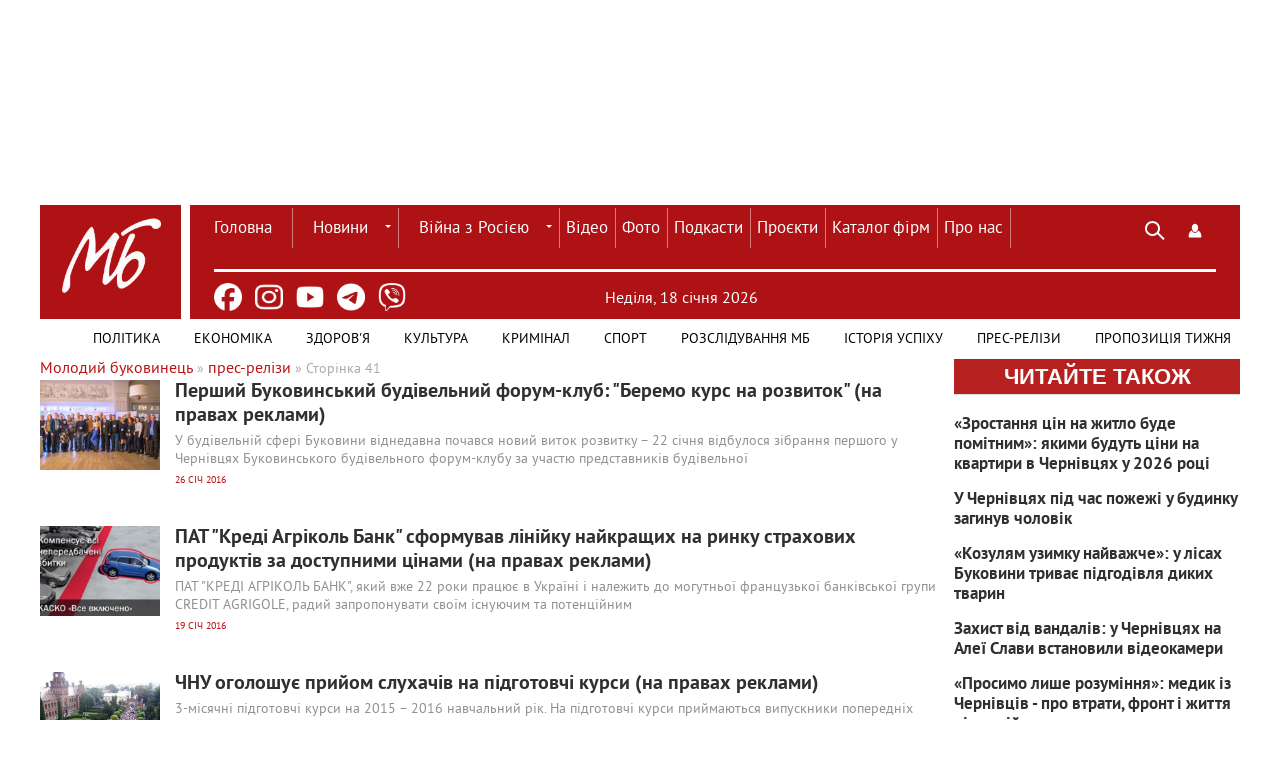

--- FILE ---
content_type: text/html; charset=utf-8
request_url: https://molbuk.ua/press-reliz/page/41/
body_size: 18576
content:
<!DOCTYPE html>
<html lang="uk">
<head>
    <meta charset="utf-8">
<title>прес-релізи &raquo; Сторінка 41 &raquo; Новини Чернівці: Інформаційний портал «Молодий буковинець»</title>
<meta name="description" content="У будівельній сфері Буковини віднедавна почався новий виток розвитку – 22 січня відбулося зібрання першого у Чернівцях Буковинського будівельного форум-клубу за участю представників будівельної галузі краю. b">
<meta name="keywords" content="прес-релізи,реклама">
<meta name="generator" content="DataLife Engine (http://dle-news.ru)">
<link rel="search" type="application/opensearchdescription+xml" href="https://molbuk.ua/index.php?do=opensearch" title="Новини Чернівці: Інформаційний портал «Молодий буковинець»">
<link rel="canonical" href="https://molbuk.ua/press-reliz/page/41/">
<link rel="alternate" type="application/rss+xml" title="прес-релізи &raquo; Сторінка 41 &raquo; Новини Чернівці: Інформаційний портал «Молодий буковинець»" href="https://molbuk.ua/press-reliz/rss.xml">

<script src="/engine/classes/min/index.php?g=general3&amp;v=75f87"></script>
<script src="/engine/classes/min/index.php?f=engine/classes/js/jqueryui3.js,engine/classes/js/dle_js.js,engine/classes/js/lazyload.js&amp;v=75f87" defer></script>
    <!-- Viewport and Mobile Optimization -->
    <meta name="viewport" content="width=device-width, initial-scale=1.0">
    <meta name="mobile-web-app-capable" content="yes">
    <!-- preconnect-prefetch-preload -->
    <link rel="preconnect" href="https://www.googletagmanager.com/" crossorigin>
    <link rel="dns-prefetch" href="https://www.googletagmanager.com/" crossorigin>
    <link rel="preconnect" href="https://securepubads.g.doubleclick.net" crossorigin>
    <link rel="dns-prefetch" href="https://securepubads.g.doubleclick.net" crossorigin>
    <!-- Favicon and Touch Icons -->
    <link rel="shortcut icon" href="/templates/mb_new32/images/favicon.ico" type="image/x-icon" />
    <link rel="apple-touch-icon" href="/templates/mb_new32/images/favicon.ico" type="image/x-icon">
    <!-- Stylesheets -->
    <link rel="stylesheet" href="/templates/mb_new32/css/style.css" media="screen">
    <link rel="stylesheet" href="/templates/mb_new32/css/engine.css" media="screen">    
    <!-- JavaScript Libraries -->
    <script src="/templates/mb_new32/js/libs.js" defer></script>   
    <!-- Conditional Scripts for IE 9 or Lower -->
    
<meta name="google-site-verification" content="11Bcwa7GfUYv0ROYX7lbUOeAPDIDTeMWqh3x9E7IEmw" />
	<!-- Google Adsense -->	
<script async src="https://pagead2.googlesyndication.com/pagead/js/adsbygoogle.js?client=ca-pub-0974384365881089"
     crossorigin="anonymous"></script>
<!-- Global site tag (gtag.js) - Google Analytics -->
<script async src="https://www.googletagmanager.com/gtag/js?id=G-JCV4V636NB"></script>
<script>
  window.dataLayer = window.dataLayer || [];
  function gtag(){dataLayer.push(arguments);}
  gtag('js', new Date());
  gtag('config', 'G-JCV4V636NB');
</script>
    <!-- Google Ads -->
<script async src="https://securepubads.g.doubleclick.net/tag/js/gpt.js" crossorigin="anonymous"></script>
<script>
  window.googletag = window.googletag || {cmd: []};
  googletag.cmd.push(function() {
    googletag.defineSlot('/22953156255/1100x165', [1100, 165], 'div-gpt-ad-1758542826671-0').addService(googletag.pubads());
    googletag.pubads().enableSingleRequest();
    googletag.enableServices();
  });
</script>

<script type="text/javascript" src="https://cl-eu4.k5a.io/65645755a2920d4494558e52.js" async></script>

</head>
<body>
       
    <script>
<!--
var dle_root       = '/';
var dle_admin      = '';
var dle_login_hash = '40ff17daa21778ca029f26a9b0ae1f7fd7d5c610';
var dle_group      = 5;
var dle_skin       = 'mb_new32';
var dle_wysiwyg    = '-1';
var quick_wysiwyg  = '0';
var dle_min_search = '4';
var dle_act_lang   = ["Так", "Ні", "Увести", "Скасувати", "Зберегти", "Видалити", "Завантаження. Будь ласка, зачекайте..."];
var menu_short     = 'Швидке редагування';
var menu_full      = 'Повне редагування';
var menu_profile   = 'Перегляд профілю';
var menu_send      = 'Надіслати повідомлення';
var menu_uedit     = 'Адмінцентр';
var dle_info       = 'Інформація';
var dle_confirm    = 'Підтвердження';
var dle_prompt     = 'Уведення інформації';
var dle_req_field  = ["Заповніть поле з ім’ям", "Заповніть поле з повідомленням", "Заповніть поле з темою повідомлення"];
var dle_del_agree  = 'Ви певні, що хочете видалити? Цю дію неможливо буде скасувати';
var dle_spam_agree = 'Ви певні, що хочете позначити користувача як спамера? Це призведе до видалення всіх його коментарів';
var dle_c_title    = 'Надсилання скарги';
var dle_complaint  = 'Зазначте текст Вашої скарги для адміністрації:';
var dle_mail       = 'Ваша адреса е-пошти:';
var dle_big_text   = 'Виділено завеликий клаптик тексту.';
var dle_orfo_title = 'Зазначте коментар для адміністрації до знайденої помилки на сторінці:';
var dle_p_send     = 'Надіслати';
var dle_p_send_ok  = 'Сповіщення вдало надіслано';
var dle_save_ok    = 'Зміни вдало збережено. Оновити сторінку?';
var dle_reply_title= 'Відповідь на коментар';
var dle_tree_comm  = '0';
var dle_del_news   = 'Видалити статтю';
var dle_sub_agree  = 'Ви певні, що хочете підписатися на коментарі до цієї публікації?';
var dle_captcha_type  = '0';
var dle_share_interesting  = ["Поділитися посиланням на виділений текст", "Твіттер", "Facebook", "Вконтакті", "Пряме посилання:", "Натисніть правою клавішею миші і виберіть «Копіювати посилання»"];
var DLEPlayerLang     = {prev: 'Попередній',next: 'Наступний',play: 'Відтворити',pause: 'Пауза',mute: 'Вимкнути звук', unmute: 'Увімкнути звук', settings: 'Налаштування', enterFullscreen: 'На повний екран', exitFullscreen: 'Вимкнути повноекранний режим', speed: 'Швидкість', normal: 'Звичайна', quality: 'Якість', pip: 'Режим PiP'};
var allow_dle_delete_news   = false;

//-->
</script>
    <!-- Header Section with Spacing Adjustment -->
    <section class="header-container" style="margin-bottom: 20px; margin-top: 20px;">
        <!-- Top Banner Section -->
        <div class="banner-container" style="width: 1100px; height: 165px; margin: auto;">
            <div class="logo" style="width: 100%; margin-bottom: 140px;">
                <!-- Ad Slot -->
                <!-- /22953156255/1100x165 -->
<div id='div-gpt-ad-1758542826671-0' style='min-width: 1100px; min-height: 165px;'>
  <script>
    googletag.cmd.push(function() { googletag.display('div-gpt-ad-1758542826671-0'); });
  </script>
</div>
            </div>
        </div>
    </section>
    <!-- Main Header Section -->
    <div class="header-container" style="background-color: #ae1215; position: relative; display: flex;">
        <header class="header" style="display: flex; align-items: center; justify-content: space-between; height: 60px;">
            <!-- Logo Section -->
<div class="logo" style="width: 180px; height: 100px; margin: 0; z-index: 0; position: relative;">
    <a href="/">
        <img src="/templates/mb_new32/images/MB_LOGO_molbuk_new.png" alt="Logo" style="width: 142px; height: 142px;" />
    </a>
    <div style="content: ''; position: absolute; top: 12px; right: 0; width: 0.6rem; height: 122px; background: white;"></div>
</div>
            <div class="wrap cf" style="border-bottom: 0.2rem solid white; padding: 0; margin-right: 2%; margin-left: 2%;">
                <div class="header_left" style="margin-right: 26%; width: 630px; height: 50px;">
                    <nav class="nav" style="position: initial; background-color: #ae1215; width: 800px;">
                        <button class="nav_btn"></button>
                        <ul class="main_nav" style="margin: auto;">
                            <!-- Main Navigation Menu -->
                            <li><a href="/" style="color: white; border-left: none; padding: 2px 20px 0 0px;">Головна</a></li>
                            <li class="drop">
                                <a href="/news/" class="dropi">Новини</a>
                                <ul>
                                    <li><a href="/chernivtsi_news/">Чернівців</a></li>
                                    <li><a href="/ukraine/">України</a></li>
                                    <li><a href="/world/">Світу</a></li>
                                </ul>
                            </li>
                             <li class="drop">
                                 <a href="/war_in_ukraine/" class="dropi">Війна з Росією</a>
                                <ul>
                                    <li><a href="/assistance-for-defenders/">Допомога захисникам</a></li>
                                    <li><a href="/medical-care-for-refugees/">Допомога переселенцям</a></li>
				    <li><a href="/vtraty-rosii/">Втрати ворога</a></li>
                                </ul>
                            </li>
                            <li><a href="/video/" style="color: white;">Відео</a></li>
                            <li><a href="/photo_news/" style="color: white;">Фото</a></li>
                            <li><a href="/podkasty/" style="color: white;">Подкасти</a></li>
                            <li><a href="/proiekty/" style="color: white;">Проєкти</a></li>
                            <li><a href="https://catalog.molbuk.ua" style="color: white;">Каталог фірм</a></li>
			    <li><a href="/pro_nas.html" style="color: white;">Про нас</a></li>
                        </ul>
                    </nav>
                </div>
                <div class="header_right" style="width: 88px; margin: 0 0 10px 30px;">
                    <button class="search_btn" style="background-color: unset !important;"></button>
                    
<div class="login_btn" style="background-color: unset !important;" title="Панель користувача" role="button" tabindex="0" aria-expanded="false"></div>


<div class="login_block wrap">
    <div class="login_close"></div>
    
    
    <form method="post" action="" class="login_form">
        <label for="login_name">Лоґін:</label>
        <input class="inp" type="text" name="login_name" id="login_name" />

        <label for="login_password">Пароль (<a href="https://molbuk.ua/index.php?do=lostpassword">забули?</a>):</label>
        <input class="inp" type="password" name="login_password" id="login_password" />

        <div><input class="ch_box_save" type="checkbox" name="login_not_save" id="login_not_save" value="1"/>
        <label class="not_save_label" for="login_not_save"><span></span>Чужий комп’ютер</label></div>

        <div class="social_login">
            <a href="" target="_blank"><img src="/templates/mb_new32/images/social/vkontakte.png" /></a>
            <a href="" target="_blank"><img src="/templates/mb_new32/images/social/odnoklassniki.png" /></a>
            <a href="" target="_blank"><img src="/templates/mb_new32/images/social/facebook.png" /></a>
            <a href="" target="_blank"><img src="/templates/mb_new32/images/social/mailru.png" /></a>
            <a href="" target="_blank"><img src="/templates/mb_new32/images/social/yandex.png" /></a>
            <a href="" target="_blank"><img src="/templates/mb_new32/images/social/google.png" /></a>
        </div>

        <button class="enter-btn site_button" onclick="submit();" type="submit" title="Увійти">Увійти</button>
        <input name="login" type="hidden" id="login" value="submit" />
        <div class="reg-link"><a href="https://molbuk.ua/index.php?do=register" title="Регистрация на сайте">Регістрація</a></div>
    </form>
    
</div>
<div class="login_overlay"></div>
                </div>
            </div>
        </header>
    </div>
<!-- Пошук -->
<div class="searchblock wrap cf">
   <form method="post" action="" style="margin: auto; width: 1030px; float: right;">
      <input type="hidden" name="subaction" value="search" />
      <input type="hidden" name="do" value="search" />
      <input id="story" name="story" type="text" value="Пошук" 
             onfocus="if (this.value == 'Пошук') { this.value=''; }" 
             onblur="if (this.value == '') { this.value='Пошук'; }" 
             class="searchform" />
      <input type="submit" class="searchbt" title="Знайти" value="" />
   </form>
</div>
<!-- Header container -->
<div class="header-container" style="background-color: #ae1215; display: flex; position: relative; margin: auto;">
   <ul class="new_social_menu">
    <li><a href="https://www.facebook.com/mollbuk/" target="_blank" rel="nofollow" title="Facebook" aria-label="Facebook"><img src="/templates/mb_new32/images/social/facebook.png" alt="Facebook"></a></li>
    <li><a href="https://www.instagram.com/molbuk/" target="_blank" rel="nofollow" title="Instagram" aria-label="Instagram"><img src="/templates/mb_new32/images/social/instagram.png" alt="Instagram"></a></li>
    <li><a href="https://www.youtube.com/@molbukukraine" target="_blank" rel="nofollow" title="Youtube" aria-label="Youtube"><img src="/templates/mb_new32/images/social/youtube.png" alt="Youtube"></a></li>
    <li><a href="https://t.me/molbuk" target="_blank" rel="nofollow" title="telegram" aria-label="Telegram"><img src="/templates/mb_new32/images/social/telegram.png" alt="Telegram"></a></li>
    <li><a href="https://invite.viber.com/?g2=AQA7KvbI6T77dEy0jTbeFs7hANVl58kyI0%2F3cPfytt5YVvM9VTNTK2JnQC2wddP7&lang=ru" target="_blank" rel="nofollow" title="viber" aria-label="Viber"><img src="/templates/mb_new32/images/social/viber.png" alt="Viber" class="viber-icon"></a></li>
</ul>
   <!-- Дата -->
<!-- Дата -->
<div class="current_date" style="color: white; margin-left: 16%; width: auto; padding-top: 2%;">
    <span id="current-date"></span>
    <script type="text/javascript">
        const dateElement = document.getElementById('current-date');
        const today = new Date();
        const year = today.getFullYear();
        const dayIndex = today.getDay();
        const monthIndex = today.getMonth();
        let dayOfMonth = today.getDate();
        dayOfMonth = dayOfMonth < 10 ? `0${dayOfMonth}` : dayOfMonth;
        const daysOfWeek = ['Неділя', 'Понеділок', 'Вівторок', 'Середа', 'Четвер', 'П’ятниця', 'Субота'];
        const months = ['сiчня', 'лютого', 'березня', 'квітня', 'травня', 'червня', 'липня', 'серпня', 'вересня', 'жовтня', 'листопада', 'грудня'];
        const dateString = `${daysOfWeek[dayIndex]}, ${dayOfMonth} ${months[monthIndex]} ${year}`;
        dateElement.textContent = dateString;
    </script>
</div>
   <!-- Погода -->
<div class="weather-icon-container">
   
</div>
</div>
<!-- Additional Navigation Menu -->
<nav class="nav" style="background-color: white; z-index: 100; width: 1200px; margin: auto;">
   <div class="wrap">
      <ul class="second_nav" style="margin: auto; background: white; float: right;">
         <!-- Додаткове меню -->
         <li><a href="/politic/" style="text-transform: uppercase !important; padding: 2px 17px 0 17px; line-height: 38px; font-size: 14px !important; border: none; z-index: 1; color: black;">Політика</a></li>
         <li><a href="/ekonimc/" style="text-transform: uppercase !important; padding: 2px 17px 0 17px; line-height: 38px; font-size: 14px !important; border: none; z-index: 1; color: black;">Економіка</a></li>
         <li><a href="/zdorovya/" style="text-transform: uppercase !important; padding: 2px 17px 0 17px; line-height: 38px; font-size: 14px !important; border: none; z-index: 0; color: black;">Здоров'я</a></li>
         <li><a href="/kultura/" style="text-transform: uppercase !important; padding: 2px 17px 0 17px; line-height: 38px; font-size: 14px !important; border: none; z-index: 0; color: black;">Культура</a></li>
         <li><a href="/kriminal/" style="text-transform: uppercase !important; padding: 2px 17px 0 17px; line-height: 38px; font-size: 14px !important; border: none; z-index: 0; color: black;">Кримінал</a></li>
         <li><a href="/sport/" style="text-transform: uppercase !important; padding: 2px 17px 0 17px; line-height: 38px; font-size: 14px !important; border: none; z-index: 0; color: black;">Спорт</a></li>
         <li><a href="/rozsliduvannia-quotmbquot/" style="text-transform: uppercase !important; padding: 2px 17px 0 17px; line-height: 38px; font-size: 14px !important; border: none; z-index: 0; color: black;">Розслідування МБ</a></li>
         <li><a href="/istoriya_uspihu/" style="text-transform: uppercase !important; padding: 2px 17px 0 17px; line-height: 38px; font-size: 14px !important; border: none; z-index: 0; color: black;">Історія успіху</a></li>
         <li><a href="/press-reliz/" style="text-transform: uppercase !important; padding: 2px 17px 0 17px; line-height: 38px; font-size: 14px !important; border: none; z-index: 0; color: black;">Прес-релізи</a></li>
         <li><a href="/propozycia/" style="text-transform: uppercase !important; padding: 2px 9px 0 17px; line-height: 38px; font-size: 14px !important; border: none; z-index: 0; color: black;">Пропозиція тижня</a></li>
      </ul>
   </div>
</nav>
<section class="container">
  <section class="content wrap cf">
    <section class="left cf" style="width: 100%">
      
        <div class="mid_col" style="margin-right:0;">
          <div class="sort"><span itemscope itemtype="https://schema.org/BreadcrumbList"><span itemprop="itemListElement" itemscope itemtype="https://schema.org/ListItem"><meta itemprop="position" content="1"><a href="https://molbuk.ua/" itemprop="item"><span itemprop="name">Молодий буковинець</span></a></span> » <span itemprop="itemListElement" itemscope itemtype="https://schema.org/ListItem"><meta itemprop="position" content="2"><a href="https://molbuk.ua/press-reliz/" itemprop="item"><span itemprop="name">прес-релізи</span></a></span> » Сторінка 41</span></div> 
          
          <div class="top_news_category cf">           
          </div>
          
         <article class="shortstory cf">
    <a href="https://molbuk.ua/news/105230-pershyy-bukovynskyy-budivelnyy-forum-klub-beremo-kurs-na-rozvytok-na-pravakh-reklamy.html">
        <div class="post_img" style="background-image:url(http://molbuk.ua/uploads/posts/2016-01/thumbs/1453796750_1.jpg);">
        </div>
        
        <div class="short_text">
            <h2 class="short_title">Перший Буковинський будівельний форум-клуб: &quot;Беремо курс на розвиток&quot; (на правах реклами)
			
			
            
            
            </h2>
            <p class="short-story_post">У будівельній сфері Буковини віднедавна почався новий виток розвитку – 22 січня відбулося зібрання першого у Чернівцях Буковинського будівельного форум-клубу за участю представників будівельної</p>
            <div class="stories_date">26 січ 2016</div>
        </div>
    </a>
</article><article class="shortstory cf">
    <a href="https://molbuk.ua/news/104900-kredi-agrikol-bank-sformuvav-liniyku-naykraschykh-na-rynku-strakhovykh-produktiv-za-dostupnymy-cinamy-na-pravakh-reklamy.html">
        <div class="post_img" style="background-image:url(http://molbuk.ua/uploads/posts/2016-01/thumbs/1453194780_image003.jpg);">
        </div>
        
        <div class="short_text">
            <h2 class="short_title">ПАТ &quot;Креді Агріколь Банк&quot; сформував лінійку найкращих на ринку страхових продуктів за доступними цінами (на правах реклами)
			
			
            
            
            </h2>
            <p class="short-story_post">ПАТ &quot;КРЕДІ АГРІКОЛЬ БАНК&quot;, який вже 22 роки працює в Україні і належить до могутньої французької банківської групи CREDIT AGRIGOLE, радий запропонувати своїм існуючим та потенційним</p>
            <div class="stories_date">19 січ 2016</div>
        </div>
    </a>
</article><article class="shortstory cf">
    <a href="https://molbuk.ua/news/104289-chnu-ogoloshuye-pryyom-slukhachiv-na-pidgotovchi-kursy-na-pravakh-reklamy.html">
        <div class="post_img" style="background-image:url(http://molbuk.ua/uploads/posts/2016-01/thumbs/1452000984_chnu_01.jpg);">
        </div>
        
        <div class="short_text">
            <h2 class="short_title">ЧНУ оголошує прийом слухачів на підготовчі курси (на правах реклами)
			
			
            
            
            </h2>
            <p class="short-story_post">3-місячні підготовчі курси на 2015 – 2016 навчальний рік. На підготовчі курси приймаються випускники попередніх років та учні 11 класів.</p>
            <div class="stories_date">05 січ 2016</div>
        </div>
    </a>
</article><article class="shortstory cf">
    <a href="https://molbuk.ua/news/104109-sagazyn-keramichnoyi-plytky-salon-ekspo-vitaye-z-novorichnymy-ta-rizdvyanymy-svyatamy-na-pravakh-reklamy.html">
        <div class="post_img" style="background-image:url(http://molbuk.ua/uploads/posts/2015-12/thumbs/1451487009_ekspo_salon.jpg);">
        </div>
        
        <div class="short_text">
            <h2 class="short_title">Магазин керамічної плитки &quot;Салон Експо&quot; вітає з Новорічними та Різдвяними святами! (на правах реклами)
			
			
            
            
            </h2>
            <p class="short-story_post">Від усієї душі бажаю міцності духу й здоров'я, вірних та надійних друзів, ентузіазму, наснаги!</p>
            <div class="stories_date">30 гру 2015</div>
        </div>
    </a>
</article><article class="shortstory cf">
    <a href="https://molbuk.ua/news/104090-kompaniya-teplocentr-vitaye-bukovynciv-iz-novorichnymy-ta-rizdvyanymy-svyatamy-na-pravakh-reklamy.html">
        <div class="post_img" style="background-image:url(http://molbuk.ua/uploads/posts/2015-12/thumbs/1451467968_teplocentr_ava.jpg);">
        </div>
        
        <div class="short_text">
            <h2 class="short_title">Компанія &quot;Теплоцентр&quot; вітає буковинців із Новорічними та Різдвяними святами (на правах реклами)
			
			
            
            
            </h2>
            <p class="short-story_post">Давайте увійдемо в новий рік із чистими помислами, добрими справами, гідними вчинками, любов'ю до наших рідних і близьких!</p>
            <div class="stories_date">30 гру 2015</div>
        </div>
    </a>
</article><article class="shortstory cf">
    <a href="https://molbuk.ua/news/104050-dp-vyzhnyckyy-derzhspeclisgosp-apk-vitaye-z-novym-rokom-ta-rizdvom-khrystovym-na-pravakh-reklamy.html">
        <div class="post_img" style="background-image:url(http://molbuk.ua/uploads/posts/2015-12/thumbs/1451391005_vyzh.jpg);">
        </div>
        
        <div class="short_text">
            <h2 class="short_title">ДП &quot;Вижницький Держспецлісгосп АПК&quot; вітає з Новим Роком та Різдвом Христовим (на правах реклами)
			
			
            
            
            </h2>
            <p class="short-story_post">Маю надію, що попереду – плідні трудові будні, які принесуть для всіх підприємств Буковини й України вагомі та реальні здобутки</p>
            <div class="stories_date">29 гру 2015</div>
        </div>
    </a>
</article><article class="shortstory cf">
    <a href="https://molbuk.ua/news/104048-dp-sokyryanskyy-lisgosp-vitaye-z-novorichnymy-ta-rizdvyanymy-svyatamy-na-pravakh-reklamy.html">
        <div class="post_img" style="background-image:url(http://molbuk.ua/uploads/posts/2015-12/thumbs/1451389324_sok.jpg);">
        </div>
        
        <div class="short_text">
            <h2 class="short_title">ДП “Сокирянський лісгосп” вітає з Новорічними та Різдвяними святами (на правах реклами)
			
			
            
            
            </h2>
            <p class="short-story_post">Нехай збуваються мрії, нехай удача й благодать приходить у кожен дім. Творімо, шукаймо, підкорюймо вершини – хай у всьому допомагає нам Спаситель!</p>
            <div class="stories_date">29 гру 2015</div>
        </div>
    </a>
</article><article class="shortstory cf">
    <a href="https://molbuk.ua/news/104043-dp-beregometske-lisomyslyvske-gospodarstvo-vitaye-bukovynciv-zi-svyatamy-na-pravakh-reklamy.html">
        <div class="post_img" style="background-image:url(http://molbuk.ua/uploads/posts/2015-12/thumbs/1451385245_na_rozhdestvo.jpg);">
        </div>
        
        <div class="short_text">
            <h2 class="short_title">ДП “Берегометське лісомисливське господарство” вітає буковинців зі святами (на правах реклами)
			
			
            
            
            </h2>
            <p class="short-story_post">Дорогі буковинці, християни! Дозвольте щиро привітати всіх вас з Новорічними, а, особливо, прийдешніми Різдвяними святами!</p>
            <div class="stories_date">29 гру 2015</div>
        </div>
    </a>
</article><article class="shortstory cf">
    <a href="https://molbuk.ua/news/103996-kyyivstar-pryvitav-ukrayinciv-z-novorichnymy-svyatamy-mayzhe-bezkoshtovnym-roumingom-na-pravakh-reklamy.html">
        <div class="post_img" style="background-image:url(http://molbuk.ua/uploads/posts/2015-12/thumbs/1451303501_kyivstar_guideline_2015_logo_final2.png);">
        </div>
        
        <div class="short_text">
            <h2 class="short_title">Київстар привітав українців з новорічними святами майже безкоштовним роумінгом (на правах реклами)
			
			
            
            
            </h2>
            <p class="short-story_post">Із новими послугами Київстар – &quot;Вільний Роумінг&quot; та &quot;Бонусний роумінг з Booking.com&quot; – спілкування по телефону та користування інтернетом стало майже безкоштовним!</p>
            <div class="stories_date">28 гру 2015</div>
        </div>
    </a>
</article><article class="shortstory cf">
    <a href="https://molbuk.ua/news/103911-novorichni-ciny-v-magazyni-personalnoyi-tekhniky-xtrade-na-pravakh-reklamy.html">
        <div class="post_img" style="background-image:url(http://molbuk.ua/uploads/posts/2015-12/thumbs/1451050606_xtrade1.jpg);">
        </div>
        
        <div class="short_text">
            <h2 class="short_title">Новорічні ціни в магазині персональної техніки Xtrade (на правах реклами)
			
			
            
            
            </h2>
            <p class="short-story_post">Спеціально протягом грудня будуть діяти новорічні знижки – до -20% на акційні позиції. Ви можете придбати мобільні телефони від 399 грн, планшети – від 999 грн, ноутбуки – від 5999 грн, комп’ютери –</p>
            <div class="stories_date">28 гру 2015</div>
        </div>
    </a>
</article><article class="shortstory cf">
    <a href="https://molbuk.ua/news/103889-tov-natalyuks-vitaye-bukovynciv-z-novorichnymy-ta-rizdvyanymy-svyatamy-na-pravakh-reklamy.html">
        <div class="post_img" style="background-image:url(http://molbuk.ua/uploads/posts/2015-12/thumbs/1451037006_nata_luks.jpg);">
        </div>
        
        <div class="short_text">
            <h2 class="short_title">ТОВ &quot;НатаЛюкс&quot; вітає буковинців з Новорічними та Різдвяними святами (на правах реклами)
			
			
            
            
            </h2>
            <p class="short-story_post">Нехай Новий рік принесе нові надії, нові мрії, нові звершення. Нехай Господь береже кожну родину, множить радість та добро, а прийдешні свята принесуть усім Божі та земні щедроти!</p>
            <div class="stories_date">25 гру 2015</div>
        </div>
    </a>
</article><article class="shortstory cf">
    <a href="https://molbuk.ua/news/103775-tepli-kredyty-uteplennya-za-rakhunok-derzhavy-na-pravakh-reklamy.html">
        <div class="post_img" style="background-image:url(http://molbuk.ua/uploads/posts/2015-12/thumbs/1450866538_kreyachsdyt.jpg);">
        </div>
        
        <div class="short_text">
            <h2 class="short_title">“Теплі кредити” - утеплення за рахунок держави (на правах реклами)
			
			
            
            
            </h2>
            <p class="short-story_post">25 грудня закінчується цьогорічна державна програма енергозбереження. У травні до переліку енергозберігаючої продукції, на яку надавалася компенсація, увійшли металопластикові вікна</p>
            <div class="stories_date">23 гру 2015</div>
        </div>
    </a>
</article><article class="shortstory cf">
    <a href="https://molbuk.ua/news/103769-kompaniya-unikom-vitaye-bukovynciv-z-novorichnymy-ta-rizdvyanymy-svyatamy-na-pravakh-reklamy.html">
        <div class="post_img" style="background-image:url(http://molbuk.ua/uploads/posts/2015-12/thumbs/1450863768_lico.jpg);">
        </div>
        
        <div class="short_text">
            <h2 class="short_title">Компанія &quot;Уніком&quot; вітає буковинців з Новорічними та Різдвяними святами (на правах реклами)
			
			
            
            
            </h2>
            <p class="short-story_post">У 2016 рік ми входимо з новими планами, задумами та сподіваннями на добрі зміни</p>
            <div class="stories_date">23 гру 2015</div>
        </div>
    </a>
</article><article class="shortstory cf">
    <a href="https://molbuk.ua/news/103745-u-novyy-rik-z-ukrayinskymy-meblyamy-nova-na-pravakh-reklamy.html">
        <div class="post_img" style="background-image:url(http://molbuk.ua/uploads/posts/2015-12/thumbs/1450798431_1.jpg);">
        </div>
        
        <div class="short_text">
            <h2 class="short_title">У Новий рік з українськими меблями “Нова”! (на правах реклами)
			
			
            
            
            </h2>
            <p class="short-story_post">Коли питання постає про вибір нових меблів – потрібно замінити старі чи обмеблювати нову квартиру, орендоване помешкання, офіс тощо, – чернівчани як правило стикаються з проблемою високих цін на цей</p>
            <div class="stories_date">23 гру 2015</div>
        </div>
    </a>
</article><article class="shortstory cf">
    <a href="https://molbuk.ua/news/103511-ivan-semenyuk-vitaye-bukovynciv-z-novorichnymy-svyatamy-na-pravakh-reklamy.html">
        <div class="post_img" style="background-image:url(http://molbuk.ua/uploads/posts/2015-12/thumbs/1450351579_2.jpg);">
        </div>
        
        <div class="short_text">
            <h2 class="short_title">Іван Семенюк вітає буковинців з Новорічними та Різдвяними святами (на правах реклами)
			
			
            
            
            </h2>
            <p class="short-story_post">Від усієї душі хочу привітати всіх вас зі святом! Нехай у цей день у кожній родині станеться добре диво. Нехай здійсняться найзаповітніші бажання.</p>
            <div class="stories_date">17 гру 2015</div>
        </div>
    </a>
</article><article class="shortstory cf">
    <a href="https://molbuk.ua/news/103227-ipeople-magazyn-servisnyy-centr-apple-vzhe-u-chernivcyakh-na-pravakh-reklamy.html">
        <div class="post_img" style="background-image:url(http://molbuk.ua/uploads/posts/2015-12/thumbs/1449843697_02r.png);">
        </div>
        
        <div class="short_text">
            <h2 class="short_title">&quot;iPeople&quot; – Магазин &amp; Сервісний центр Apple вже у Чернівцях! (на правах реклами)
			
			
            
            
            </h2>
            <p class="short-story_post">У нашому магазині найбільший вибір нової та вживаної техніки, яка завжди в наявності, а також різноманітний вибір аксесуарів</p>
            <div class="stories_date">14 гру 2015</div>
        </div>
    </a>
</article><article class="shortstory cf">
    <a href="https://molbuk.ua/news/103151-krasche-vkladennya-investyciy-stolychna-nerukhomist-na-pravakh-reklamy.html">
        <div class="post_img" style="background-image:url(http://molbuk.ua/uploads/posts/2015-12/thumbs/1449746163_ocheredy.jpg);">
        </div>
        
        <div class="short_text">
            <h2 class="short_title">Краще вкладення інвестицій - столична нерухомість (на правах реклами)
			
			
            
            
            </h2>
            <p class="short-story_post">Практика останніх років показує, що більшість інвесторів воліють вкладати свої заощадження в нерухомість. Особливо це стосується столичних житлових комплексів та передмістя Києва.</p>
            <div class="stories_date">10 гру 2015</div>
        </div>
    </a>
</article><article class="shortstory cf">
    <a href="https://molbuk.ua/ukraine/103017-sp-pidvyschylo-reytyng-pryvatbanku-do-b-c-prognoz-stabilnyy-na-pravakh-reklamy.html">
        <div class="post_img" style="background-image:url(http://molbuk.ua/uploads/posts/2015-12/thumbs/1449511930_1396255895-4359.jpg);">
        </div>
        
        <div class="short_text">
            <h2 class="short_title">S&amp;P підвищило рейтинг ПриватБанку до «B-/C». Прогноз: стабільний (на правах реклами)
			
			
            
            
            </h2>
            <p class="short-story_post">Міжнародне рейтингове агентство Standard &amp; Poor's підвищило довгостроковий і короткострокові кредитні рейтинги ПриватБанку до рівня &quot;B-/C&quot;.</p>
            <div class="stories_date">07 гру 2015</div>
        </div>
    </a>
</article><article class="shortstory cf">
    <a href="https://molbuk.ua/news/102522-tm-deks-16-rokiv-profesionalizmu-u-sferi-korpusnykh-mebliv-na-pravakh-reklamy.html">
        <div class="post_img" style="background-image:url(http://molbuk.ua/uploads/posts/2015-11/thumbs/1448644783_1.jpg);">
        </div>
        
        <div class="short_text">
            <h2 class="short_title">ТМ &quot;ДЕКС&quot;: 16 років професіоналізму у сфері корпусних меблів (на правах реклами)
			
			
            
            
            </h2>
            <p class="short-story_post">Головна місія ТМ ДЕКС: &quot;Ми – команда професіоналів, яка допомагає людям, які цінують комфорт та якість, зробити життя яскравішим&quot;</p>
            <div class="stories_date">30 лис 2015</div>
        </div>
    </a>
</article><article class="shortstory cf">
    <a href="https://molbuk.ua/news/102345-moodys-pidvyschyv-reytyng-pryvatbanku-prognoz-stabilnyy-na-pravakh-reklamy.html">
        <div class="post_img" style="background-image:url(http://molbuk.ua/uploads/posts/2015-11/1448449034_pryvatbank_logo.png);">
        </div>
        
        <div class="short_text">
            <h2 class="short_title">Moody’s підвищив рейтинг ПриватБанку, прогноз – стабільний (на правах реклами)
			
			
            
            
            </h2>
            <p class="short-story_post">Банк продемонстрував стабільну роботу</p>
            <div class="stories_date">25 лис 2015</div>
        </div>
    </a>
</article><article class="shortstory cf">
    <a href="https://molbuk.ua/news/100679-termobilyzna-vid-natalyuks-dlya-polyuvannya-ta-rybolovli-na-pravakh-reklamy.html">
        <div class="post_img" style="background-image:url(http://molbuk.ua/uploads/posts/2015-10/thumbs/1445852994_ava.jpg);">
        </div>
        
        <div class="short_text">
            <h2 class="short_title">Термобілизна від &quot;НАТАЛЮКС&quot; – для полювання та риболовлі! (на правах реклами)
			
			
            
            
            </h2>
            <p class="short-story_post">Закінчується тепла осінь, наближаються холоди, і любителі зимової рибалки чи активних видів спорту починають замислюватися про вибір такого необхідного нині виду одягу, як термобілизна</p>
            <div class="stories_date">20 лис 2015</div>
        </div>
    </a>
</article><article class="shortstory cf">
    <a href="https://molbuk.ua/news/101892-narkologichnyy-centr-renesans-chernivci-misce-de-oduzhannya-mozhlyve-na-pravakh-reklamy.html">
        <div class="post_img" style="background-image:url(http://molbuk.ua/uploads/posts/2015-11/thumbs/1447762635_83f90fae-7a30-4c92-9d6a-67ce24c8ac43.jpg);">
        </div>
        
        <div class="short_text">
            <h2 class="short_title">Наркологічний центр «Ренесанс Чернівці» - місце, де одужання можливе (на правах реклами)
			
			
            
            
            </h2>
            <p class="short-story_post"></p>
            <div class="stories_date">17 лис 2015</div>
        </div>
    </a>
</article><article class="shortstory cf">
    <a href="https://molbuk.ua/news/101844-u-pryvatbanku-bilshe-groshey-nizh-v-inshykh-bankiv-krayiny-scho-svidchyt-pro-yogo-vysoku-nadiynist-golova-nbu-vgontareva-na-pravakh-reklamy.html">
        <div class="post_img" style="background-image:url(http://molbuk.ua/uploads/posts/2015-11/thumbs/1447682337_logo-privatbank.jpg);">
        </div>
        
        <div class="short_text">
            <h2 class="short_title">У ПриватБанку більше грошей, ніж в інших банків країни, що свідчить про його високу надійність, – голова НБУ В.Гонтарева (на правах реклами)
			
			
            
            
            </h2>
            <p class="short-story_post">На сьогодні в ПриватБанку найбільший по банківській системі країни залишок у касах і банкоматах фін. установи – близько 8 млрд.грн</p>
            <div class="stories_date">16 лис 2015</div>
        </div>
    </a>
</article><article class="shortstory cf">
    <a href="https://molbuk.ua/news/101740-pryvatbank-stav-nadiynishym-na-10-mlrd-grn-za-rakhunok-pidtrymky-inozemnykh-investoriv-na-pravakh-reklamy.html">
        <div class="post_img" style="background-image:url(http://molbuk.ua/uploads/posts/2015-11/thumbs/1447429284_b8c4a0dd57c50d6cd42d2841cf2d2f6e3a4e66d9.jpg);">
        </div>
        
        <div class="short_text">
            <h2 class="short_title">ПриватБанк став надійнішим на 10 млрд грн за рахунок підтримки іноземних інвесторів (на правах реклами)
			
			
            
            
            </h2>
            <p class="short-story_post">ПриватБанк успішно завершив переговори із західними інвесторами і тепер зміцнить свої позиції на 10 млрд грн</p>
            <div class="stories_date">13 лис 2015</div>
        </div>
    </a>
</article><article class="shortstory cf">
    <a href="https://molbuk.ua/news/101568-pryvatbank-uviyshov-do-reytyngu-kraschykh-svitovykh-bankiv-2015-roku-na-pravakh-reklamy.html">
        <div class="post_img" style="background-image:url(http://molbuk.ua/uploads/posts/2015-11/thumbs/1447248584_worlds-best-banks-2015-640x250-1416517429.jpg);">
        </div>
        
        <div class="short_text">
            <h2 class="short_title">ПриватБанк увійшов до рейтингу кращих світових банків 2015 року (на правах реклами)
			
			
            
            
            </h2>
            <p class="short-story_post">Американський Global Finance опублікував результати щорічного рейтингу кращих світових банків і лідерів банківського ринку в регіонах світу й окремих країнах. В Україні кращим банком визнаний</p>
            <div class="stories_date">11 лис 2015</div>
        </div>
    </a>
</article><article class="shortstory cf">
    <a href="https://molbuk.ua/news/101258-stabilna-robota-pryvatbanku-pidtverdzhena-mizhnarodnym-reytyngom-yakyy-vysche-reytyngu-ukrayiny-na-pravakh-reklamy.html">
        <div class="post_img" style="background-image:url(http://molbuk.ua/uploads/posts/2015-11/thumbs/1446728849_photo.jpg);">
        </div>
        
        <div class="short_text">
            <h2 class="short_title">Стабільна робота ПриватБанку підтверджена міжнародним рейтингом, який вище рейтингу України (на правах реклами)
			
			
            
            
            </h2>
            <p class="short-story_post">Міжнародне агентство Fitch підтвердило рейтинг сек'юритизованих єврооблігацій ПриватБанку, який на 5 позицій вище рейтингу України</p>
            <div class="stories_date">05 лис 2015</div>
        </div>
    </a>
</article><article class="shortstory cf">
    <a href="https://molbuk.ua/news/101198-pvkh-membrana-naykrasche-rishennya-dlya-ploskoyi-pokrivli-na-pravakh-reklamy.html">
        <div class="post_img" style="background-image:url(http://molbuk.ua/uploads/posts/2015-11/thumbs/1446646168_6569c19525248fe6b5e9909dfe89b754.jpg);">
        </div>
        
        <div class="short_text">
            <h2 class="short_title">ПВХ-мембрана – найкраще рішення для плоскої покрівлі (на правах реклами)
			
			
            
            
            </h2>
            <p class="short-story_post">Кожен з нас бажає мати власний дах над головою. Та ще й такий, який буде не тільки надійно служити протягом багатьох років, але й додасть будинку оригінального і неповторного вигляду, викликаючи</p>
            <div class="stories_date">04 лис 2015</div>
        </div>
    </a>
</article><article class="shortstory cf">
    <a href="https://molbuk.ua/news/100942-teplocentr-zhyttya-povynne-prynosyty-zruchnist-i-komfort-inakshe-ce-zovsim-ne-zhyttya-na-pravakh-reklamy.html">
        <div class="post_img" style="background-image:url(http://molbuk.ua/uploads/posts/2015-10/thumbs/1446200869_tc_main.jpg);">
        </div>
        
        <div class="short_text">
            <h2 class="short_title">“Теплоцентр”: Життя повинне приносити зручність і комфорт, інакше це зовсім не життя (на правах реклами)
			
			
            
            
            </h2>
            <p class="short-story_post">&quot;Розумна&quot; автоматика дозволяє змінювати температуру у помешканні залежно від часу доби або задавати певні тижневі проміжки пониження температури на час відсутності людей</p>
            <div class="stories_date">30 жов 2015</div>
        </div>
    </a>
</article><article class="shortstory cf">
    <a href="https://molbuk.ua/news/100711-shkola-krasy-slava-studio-10-rokiv-uspikhu-na-pravakh-reklamy.html">
        <div class="post_img" style="background-image:url(http://molbuk.ua/uploads/posts/2015-10/thumbs/1445869314_imagellllllllllllllkkkkkkkkkkkkkkkkkkkkkjjj.jpg);">
        </div>
        
        <div class="short_text">
            <h2 class="short_title">“Школа краси Slava Studio” – 10 років успіху! (на правах реклами)
			
			
            
            
            </h2>
            <p class="short-story_post">20 жовтня гучно відсвяткувала десяту річницю успішної роботи у сфері перукарських послуг відома у Чернівцях та Україні “Школа краси Slava Studio”</p>
            <div class="stories_date">26 жов 2015</div>
        </div>
    </a>
</article><article class="shortstory cf">
    <a href="https://molbuk.ua/news/100565-na-zavershalniy-gri-sezonu-bukovyny-eksklyuzyvni-podarunky-usim-vbolivalnykam-na-pravakh-reklamy.html">
        <div class="post_img" style="background-image:url(http://molbuk.ua/uploads/posts/2015-10/thumbs/1445616121_gra_1.jpg);">
        </div>
        
        <div class="short_text">
            <h2 class="short_title">На завершальній грі сезону &quot;Буковини&quot; – ексклюзивні подарунки усім вболівальникам! (на правах реклами)
			
			
            
            
            </h2>
            <p class="short-story_post">Цікава розважальна програма, розіграш цінних призів, зовнішнє оновлення стадіону</p>
            <div class="stories_date">23 жов 2015</div>
        </div>
    </a>
</article><div class="navigation-holder basecont ignore-select">
    <div class="navigation">
        <b class="prev"><a href="https://molbuk.ua/press-reliz/page/40/">&#60;</a></b><a href="https://molbuk.ua/press-reliz/">1</a> <span class="nav_ext">...</span> <a href="https://molbuk.ua/press-reliz/page/36/">36</a> <a href="https://molbuk.ua/press-reliz/page/37/">37</a> <a href="https://molbuk.ua/press-reliz/page/38/">38</a> <a href="https://molbuk.ua/press-reliz/page/39/">39</a> <a href="https://molbuk.ua/press-reliz/page/40/">40</a> <span>41</span> <a href="https://molbuk.ua/press-reliz/page/42/">42</a> <a href="https://molbuk.ua/press-reliz/page/43/">43</a> <a href="https://molbuk.ua/press-reliz/page/44/">44</a> <a href="https://molbuk.ua/press-reliz/page/45/">45</a><b class="next"><a href="https://molbuk.ua/press-reliz/page/42/">&#62;</a></b>
    </div>
</div>
        </div>
      
        
                
        <div class="left_col" style="float: right !important;">
          <!-- Останні Новини -->
          <!-- Останні новини -->
<div class="mblock last_news_widget last-block2" style="margin: 0 0 20px 0;">
  <div class="last_news_wrap">
      <a href="/index.php?do=lastnews">Читайте також</a>
   </div>
<a href="https://molbuk.ua/chernivtsi_news/350893-zrostannia-cin-na-zhytlo-bude-pomitnym-iakymy-budut-ciny-na-kvartyry-v-chernivciakh-u-2026-roci.html" class="cf last_news imp">
    
    
    <div class="last_news_title">«Зростання цін на житло буде помітним»: якими будуть ціни на квартири в Чернівцях у 2026 році</div>
    
    
        
</a><a href="https://molbuk.ua/chernivtsi_news/350889-u-chernivciakh-pid-chas-pozhezhi-u-budynku-zagynuv-cholovik.html" class="cf last_news imp">
    
    
    <div class="last_news_title">У Чернівцях під час пожежі у будинку загинув чоловік</div>
    
    
        
</a><a href="https://molbuk.ua/chernivtsi_news/350886-kozuliam-uzymku-naivazhche-u-lisakh-bukovyny-tryvaie-pidgodivlia-dykykh-tvaryn.html" class="cf last_news imp">
    
    
    <div class="last_news_title">«Козулям узимку найважче»: у лісах Буковини триває підгодівля диких тварин</div>
    
    
        
</a><a href="https://molbuk.ua/chernivtsi_news/350863-zakhyst-vid-vandaliv-u-chernivciakh-na-alei-slavy-vstanovyly-videokamery.html" class="cf last_news imp">
    
    
    <div class="last_news_title">Захист від вандалів: у Чернівцях на Алеї Слави встановили відеокамери</div>
    
    
        
</a><a href="https://molbuk.ua/chernivtsi_news/350854-prosymo-lyshe-rozuminnia-medyk-iz-chernivciv-pro-vtraty-front-i-zhyttia-pislia-viiny.html" class="cf last_news imp">
    
    
    <div class="last_news_title">«Просимо лише розуміння»: медик із Чернівців - про втрати, фронт і життя після війни</div>
    
    
        
</a><a href="https://molbuk.ua/chernivtsi_news/350814-kokhannia-shcho-ne-maie-viku-i-ne-znaie-pospikhu-istoriia-podruzhzhia-iake-pobralosia-za-80.html" class="cf last_news imp">
    
    
    <div class="last_news_title">&quot;Кохання, що не має віку і не знає поспіху&quot;: історія подружжя з Буковини, яке побралося за 80</div>
    
    
        
</a>
</div>
<!-- Блок N1 -->
<section class="hblock cf" style="width: 100% !important; display: flex; flex-direction: column; align-items: center; margin: 0;">
   <div class="banner-container" style="display: flex; justify-content: center; align-items: center;">
      
   </div>
   <!-- Колонка -->
<!-- <section class="mblock" style="margin-top: 20px;  margin-bottom: 0;">
      <div class="last_news_wrap">
          <a href="/blogi/">Колонка</a>
      </div> 
	<article class="custom_blogs clr">
    <div class="blogs_image">
        <a href="/user/Ярослав Волощук/news/" title="Усі публікації автора">
            <img src="/uploads/icons/voloshuk_mini_mini1.webp" alt="Ярослав Волощук" class="blogs_avatar" loading="lazy" />
        </a>
    </div>
    <div class="blogs_title cf">
        <a href="https://molbuk.ua/blogi/blog_voloschuk/350683-rik-chervonogo-vognianogo-konia.html">Рік Червоного вогняного коня</a>
    </div>
    <div class="blogs_author">
        <a href="/user/Ярослав Волощук/news/" title="Усі публікації автора" class="blogs_login">Ярослав Волощук</a>
    </div>
</article>
<style>
.custom_blogs {
    width: 286px;
    padding: 10px;
    box-sizing: border-box;
    margin-bottom: 10px;
    font-family: Arial, sans-serif;
    border-bottom: 0.2rem solid #b6201f;
}

.clr {
    clear: both; 
}

.blogs_image {
    display: flex;
    justify-content: center; 
    margin-bottom: 10px;
}

.blogs_image a {
    display: block;
    text-decoration: none;
}

.blogs_avatar {
    width: 100px; 
    height: 100px;
    border-radius: 50%;
    object-fit: cover; 
}

.blogs_title {
    margin-bottom: 10px;
}

.blogs_title a {
    font-size: 16px;
    font-weight: bold;
    color: #000; 
    text-decoration: none;
    line-height: 1.3;
}

.blogs_title a:hover {
    text-decoration: underline;
}

.top_views {
    font-size: 12px;
    color: #000;
    float: right; 
}

.top_views i {
    margin-right: 4px;
    font-size: 12px;
    vertical-align: middle;
    color: #000; 
}


.blogs_login {
    font-size: 14px;
    font-weight: bold;
    color: #BF1113; 
    text-decoration: none;
}

.blogs_login:hover {
    text-decoration: underline;
}
</style>    
   </section>
</section> -->
<!-- Блок N2 -->
<section class="hblock cf" style="width: 100% !important; display: flex; flex-direction: column; align-items: center; margin-bottom: 20px;">
   <div class="post_img" style="width: 100%; display: flex; justify-content: center; align-items: center; margin: 0 0 20px 0;">
      <div class="post_img" style="width: 260px; height: 250px;">
         <!-- Ad img -->
<a target="_blank" href="https://mobileplanet.ua/apple-iphone-2/apple/iphone-17-pro-max"><img src="/templates/mb_new32/images/iphone/magazin-iphone-17-pro-max-v-odesse-mobileplanet-ua.gif" border="0" width="260" height="250" alt='купить iPhone 17 Pro Max в Одессе, цены в Украине' /></a>
	</div>
   </div>
<!-- ТОП 10 -->
<section class="mblock top_news_widget" style="margin-top: 20px; margin-bottom: 0;">
    <div class="last_news_wrap">
        ТОП 10
    </div> 
    <div class="top_list">
        <a href="https://molbuk.ua/chernivtsi_news/350814-kokhannia-shcho-ne-maie-viku-i-ne-znaie-pospikhu-istoriia-podruzhzhia-iake-pobralosia-za-80.html" class="custom_top cf">
    <span class="news_number"></span>
    
    <div class="last_news_title">&quot;Кохання, що не має віку і не знає поспіху&quot;: історія подружжя з Буковини, яке побралося за 80</div>
    
    
    <div class="article_img_item views" style="float: right; color: #b6201f;">
        <meta itemprop="interactionCount" content="UserPageVisits:29 584" />
	 29 584
    </div>
</a><a href="https://molbuk.ua/chernivtsi_news/350862-doky-na-bukovyni-trymatymutsia-morozy-pogoda-na-nastupnyi-tyzhden.html" class="custom_top cf">
    <span class="news_number"></span>
    
    <div class="last_news_title">Доки на Буковині триматимуться морози: погода на наступний тиждень</div>
    
    
    <div class="article_img_item views" style="float: right; color: #b6201f;">
        <meta itemprop="interactionCount" content="UserPageVisits:13 401" />
	 13 401
    </div>
</a><a href="https://molbuk.ua/chernivtsi_news/350857-buv-ludynou-z-velykoi-litery-ne-stalo-volontera-z-bukovyny-vitaliia-popaduka.html" class="custom_top cf">
    <span class="news_number"></span>
    
    <div class="last_news_title">&quot;Був Людиною з великої літери&quot;: не стало волонтера з Буковини Віталія Попадюка</div>
    
    
    <div class="article_img_item views" style="float: right; color: #b6201f;">
        <meta itemprop="interactionCount" content="UserPageVisits:10 288" />
	 10 288
    </div>
</a><a href="https://molbuk.ua/chernivtsi_news/350841-u-chernivciakh-tysnut-morozy-iakou-bude-pogoda-na-vykhidnykh.html" class="custom_top cf">
    <span class="news_number"></span>
    
    <div class="last_news_title">У Чернівцях тиснуть морози: якою буде погода на вихідних</div>
    
    
    <div class="article_img_item views" style="float: right; color: #b6201f;">
        <meta itemprop="interactionCount" content="UserPageVisits:5 372" />
	 5 372
    </div>
</a><a href="https://molbuk.ua/chernivtsi_news/350863-zakhyst-vid-vandaliv-u-chernivciakh-na-alei-slavy-vstanovyly-videokamery.html" class="custom_top cf">
    <span class="news_number"></span>
    
    <div class="last_news_title">Захист від вандалів: у Чернівцях на Алеї Слави встановили відеокамери</div>
    
    
    <div class="article_img_item views" style="float: right; color: #b6201f;">
        <meta itemprop="interactionCount" content="UserPageVisits:4 490" />
	 4 490
    </div>
</a><a href="https://molbuk.ua/chernivtsi_news/350828-skilky-zavtra-budemo-bez-svitla-chernivcioblenergo-opryludnylo-grafik-vidkluchen.html" class="custom_top cf">
    <span class="news_number"></span>
    
    <div class="last_news_title">Скільки завтра будемо без світла: &quot;Чернівціобленерго&quot; оприлюднило графік відключень</div>
    
    
    <div class="article_img_item views" style="float: right; color: #b6201f;">
        <meta itemprop="interactionCount" content="UserPageVisits:4 066" />
	 4 066
    </div>
</a><a href="https://molbuk.ua/chernivtsi_news/350860-smertelna-avariia-u-seli-na-bukovyni-avto-zbylo-65-richnogo-pishokhoda.html" class="custom_top cf">
    <span class="news_number"></span>
    
    <div class="last_news_title">Смертельна аварія у селі на Буковині: авто збило 65-річного пішохода</div>
    
    
    <div class="article_img_item views" style="float: right; color: #b6201f;">
        <meta itemprop="interactionCount" content="UserPageVisits:3 813" />
	 3 813
    </div>
</a><a href="https://molbuk.ua/chernivtsi_news/350877-u-chernivcioblenergo-onovyly-grafik-vidkluchennia-svitla-na-18-sichnia.html" class="custom_top cf">
    <span class="news_number"></span>
    
    <div class="last_news_title">У &quot;Чернівціобленерго&quot; оновили графік відключення світла на 18 січня</div>
    
    
    <div class="article_img_item views" style="float: right; color: #b6201f;">
        <meta itemprop="interactionCount" content="UserPageVisits:3 706" />
	 3 706
    </div>
</a><a href="https://molbuk.ua/ukraine/350839-kurs-valut-na-19-sichnia-skilky-koshtuvatymut-dolar-ievro-i-zlotyi.html" class="custom_top cf">
    <span class="news_number"></span>
    
    <div class="last_news_title">Курс валют на 19 січня: скільки коштуватимуть долар, євро і злотий</div>
    
    
    <div class="article_img_item views" style="float: right; color: #b6201f;">
        <meta itemprop="interactionCount" content="UserPageVisits:2 850" />
	 2 850
    </div>
</a><a href="https://molbuk.ua/chernivtsi_news/350866-skilky-zavtra-budemo-zi-svitlom-grafik-vidkluchen-na-bukovyni-18-sichnia.html" class="custom_top cf">
    <span class="news_number"></span>
    
    <div class="last_news_title">Скільки завтра будемо зі світлом: графік відключень на Буковині 18 січня</div>
    
    
    <div class="article_img_item views" style="float: right; color: #b6201f;">
        <meta itemprop="interactionCount" content="UserPageVisits:2 825" />
	 2 825
    </div>
</a>
    </div>
</section>
<!-- Свіжий номер -->
<section class="mblock" style="width: 286px; margin: 0;">
   <div class="last_news_wrap">
       <a href="/newspaper/">Свіжий номер</a>
   </div>
   <article class="custom1">
	<a href="https://molbuk.ua/newspaper/350725-svizhyi-nomer-3-15-21-sichnia-2025-roku.html">
<div class="post_img" style="position: relative; overflow: hidden;">
    <img src="https://admin.molbuk.ua/uploads/posts/2026-01/1-15-01-26.webp" alt="Свіжий номер №3, 15-21 січня 2026 року" loading="lazy" style="width: 100%; height: 100%; object-fit: cover;">
</div>
		<div class="custom_title">Свіжий номер №3, 15-21 січня 2026 року
    		
		</div>
	</a>
</article>
</section>
<!-- Афіша -->
<section class="mblock" style="width: 286px; margin: 0;">
   <div class="last_news_wrap">
       <a href="/afisha/">Афіша</a>
   </div>
   <article class="shortstory cf">
    <a href="https://molbuk.ua/afisha/podiy/350739-khor-grygoriia-verovky-rizdvianyi-koncert.html">
        <div class="post_img" style="background-image:url(https://admin.molbuk.ua/uploads/posts/2026-01/2714434713_imagebig639039328520023345_700_1000.webp);">
        </div>
        
        <div class="short_text">
            <p class="short_title">Хор Григорія Верьовки - Різдвяний концерт
            </p>
            <p class="short-story_post">Чернівецький музично-драматичний театр ім. О. Кобилянської 21 січня, 19:00 Квитки - 450 - 950 грн</p>
            <div class="stories_date">15 січ 2026</div>
        </div>
    </a>
</article><article class="shortstory cf">
    <a href="https://molbuk.ua/afisha/podiy/350738-magiia-zvuku-i-svitla-muzychno-svitlove-shou.html">
        <div class="post_img" style="background-image:url(https://admin.molbuk.ua/uploads/posts/2026-01/2709196649_imagebig639033137759790175_700_1000.webp);">
        </div>
        
        <div class="short_text">
            <p class="short_title">«Магія ЗВУКУ і СВІТЛА». Музично-світлове шоу
            </p>
            <p class="short-story_post">Зал органної та камерної музики Чернівецької обласної філармонії імені Д.Гнатюка 18 січня, 17:00 Квитки - 300 - 400 грн</p>
            <div class="stories_date">15 січ 2026</div>
        </div>
    </a>
</article><article class="shortstory cf">
    <a href="https://molbuk.ua/afisha/podiy/350736-iryna-fedyshyn.html">
        <div class="post_img" style="background-image:url(https://admin.molbuk.ua/uploads/posts/2026-01/2653053982_imagebig638965793712289506_700_1000.webp);">
        </div>
        
        <div class="short_text">
            <p class="short_title">Ірина Федишин
            </p>
            <p class="short-story_post">Чернівецька обласна філармонія 18 січня, 19:00 Квитки - 590 - 990 грн</p>
            <div class="stories_date">15 січ 2026</div>
        </div>
    </a>
</article>
</section>
        </div>
         
        
<center>

<!-- Desktop_niz -->

</center>
</br>
<footer style="position: relative; width: 1200px; margin: 0 auto; background-color: #222; color: white; padding: 20px 0; display: flex;">
   <div style="display: flex; width: 100%; justify-content: space-between; align-items: flex-start; gap: 20px;">
      <!-- Logo and About Section (60%) -->
      <div style="flex: 3; display: flex; align-items: flex-start;">
         <img src="/templates/mb_new/images/ANRVU_logo_min.jpg" alt="Logo" loading="lazy" style="margin-left: 10px;width: 112px; height: 80px; margin-bottom: 20px;">
         <div class="about" style="transform: translateY(-0.7rem);">“Здійснено за 
підтримки Асоціації “Незалежні регіональні видавці України” та Foreningen Ukrainian Media Fund 
Nordic в рамках реалізації проєкту Хаб підтримки регіональних медіа. 
<br>Погляди авторів не обов'язково збігаються з офіційною позицією партнерів</p><br><p>Copyright 2024. Всі права захищені. Використання будь-яких матеріалів, розміщених на сайті, дозволяється<br>при розміщенні посилання (для Інтернет-видань - гіперпосилання) на molbuk.ua. Посилання<br>(гіперпосилання) обов'язкове в незалежності від повного або часткового використання матеріалів.</div>
      </div>
      <!-- Columns Section (40%) -->
      <div style="flex: 2; display: flex; justify-content: space-between; gap: 20px; transform: translateY(-0.9rem);">
         <!-- First Column -->
         <div style="display: flex; flex-direction: column; align-items: flex-start; gap: 10px;">
            <ul style="list-style: none; padding: 0; margin: 0; font-size: 14px; line-height: 1.6;">
               <li><a href="/chernivtsi_news/" style="color: white; text-decoration: none;">Новини Чернівців</a></li>
               <li><a href="/ukraine/" style="color: white; text-decoration: none;">України</a></li>
               <li><a href="/world/" style="color: white; text-decoration: none;">Світу</a></li>
               <li><a href="/politic/" style="color: white; text-decoration: none;">Політика</a></li>
               <li><a href="/ekonimc/" style="color: white; text-decoration: none;">Економіка</a></li>
               <li><a href="/kriminal/" style="color: white; text-decoration: none;">Кримінал</a></li>
            </ul>
         </div>
         <!-- Second Column -->
         <div style="display: flex; flex-direction: column; align-items: flex-start; gap: 10px;">
            <ul style="list-style: none; padding: 0; margin: 0; font-size: 14px; line-height: 1.6;">
               <li><a href="/kultura/" style="color: white; text-decoration: none;">Культура</a></li>
               <li><a href="/sport/" style="color: white; text-decoration: none;">Спорт</a></li>
               <li><a href="/video/" style="color: white; text-decoration: none;">Відео</a></li>
               <li><a href="/podkasty/" style="color: white; text-decoration: none;">Подкасти</a></li>
            </ul>
         </div>
         <!-- Third Column -->
         <div style="display: flex; flex-direction: column; align-items: flex-start; gap: 10px;">
            <ul style="list-style: none; padding: 0; margin: 0; font-size: 14px; line-height: 1.6;">
               <li><a href="/photo_news/" style="color: white; text-decoration: none;">Фоторепортаж</a></li>
               <li><a href="/pro_nas.html" style="color: white; text-decoration: none;">Про нас</a></li>
               <li><a href="/price_online_2025_11.pdf" style="color: white; text-decoration: none;">Розміщення реклами</a></li>
               <li><a href="/contacts.html" style="color: white; text-decoration: none;">Редакційна політика</a></li>
	       <li><a href="/go-fond-svoboda-slova.html" style="color: white; text-decoration: none;">ГО Фонд Свобода слова</a></li>
            </ul>
            <!-- Socials at the bottom of this column -->
            <div style="margin-top: auto; display: flex; gap: 15px; width: 240px;transform: translateX(-6.7rem);">
               <ul class="new_social_menu">
    <li><a href="https://www.facebook.com/mollbuk/" target="_blank" rel="nofollow" title="Facebook" aria-label="Facebook"><img src="/templates/mb_new32/images/social/facebook.png" alt="Facebook"></a></li>
    <li><a href="https://www.instagram.com/molbuk/" target="_blank" rel="nofollow" title="Instagram" aria-label="Instagram"><img src="/templates/mb_new32/images/social/instagram.png" alt="Instagram"></a></li>
    <li><a href="https://www.youtube.com/@molbukukraine" target="_blank" rel="nofollow" title="Youtube" aria-label="Youtube"><img src="/templates/mb_new32/images/social/youtube.png" alt="Youtube"></a></li>
    <li><a href="https://t.me/molbuk" target="_blank" rel="nofollow" title="telegram" aria-label="Telegram"><img src="/templates/mb_new32/images/social/telegram.png" alt="Telegram"></a></li>
    <li><a href="https://invite.viber.com/?g2=AQA7KvbI6T77dEy0jTbeFs7hANVl58kyI0%2F3cPfytt5YVvM9VTNTK2JnQC2wddP7&lang=ru" target="_blank" rel="nofollow" title="viber" aria-label="Viber"><img src="/templates/mb_new32/images/social/viber.png" alt="Viber" class="viber-icon"></a></li>
</ul>
            </div>
         </div>
      </div>
   </div>
</footer>

<!-- <div id="fb-root"></div> -->
<!-- <script>
(function(d, s, id) {
  var js, fjs = d.getElementsByTagName(s)[0];
  if (d.getElementById(id)) return;
  js = d.createElement(s); 
  js.id = id;
  js.src = "https://connect.facebook.net/ru_RU/all.js#xfbml=1";
  js.async = true;
  fjs.parentNode.insertBefore(js, fjs);
}(document, 'script', 'facebook-jssdk'));
</script> -->
<!-- <script>
document.addEventListener("DOMContentLoaded", () => {
  const toTopButton = document.getElementById("totop");

  // Debounce function to limit scroll event frequency
  function debounce(func, wait) {
    let timeout;
    return (...args) => {
      clearTimeout(timeout);
      timeout = setTimeout(() => func.apply(this, args), wait);
    };
  }

  // Show/hide "Back to Top" button on scroll
  const toggleToTopButton = debounce(() => {
    const isVisible = toTopButton.style.opacity === "1";
    if (window.scrollY > 0 && !isVisible) {
      toTopButton.style.opacity = "1";
      toTopButton.style.visibility = "visible";
    } else if (window.scrollY === 0 && isVisible) {
      toTopButton.style.opacity = "0";
      toTopButton.style.visibility = "hidden";
    }
  }, 100);

  window.addEventListener("scroll", toggleToTopButton);

  // Smooth scroll to top on click
  toTopButton.addEventListener("click", (e) => {
    e.preventDefault();
    window.scrollTo({ top: 0, behavior: "smooth" });
  });
});
</script> -->
<script>
    document.addEventListener("DOMContentLoaded", function () {
        // Select all user profile URLs on the page
        const userLinks = document.querySelectorAll('a[href*="/user/"]');

        userLinks.forEach(link => {
            // Replace "%20" with "+" in the URL
            link.href = link.href.replace(/%20/g, '+');
        });
    });
</script>
<!-- Back to Top Button -->
<!-- <a id="totop" href="#" aria-label="Scroll back to top"></a> -->

<!-- hit.ua -->
<a href='http://hit.ua/?x=25754' target='_blank'>
<script language="javascript" type="text/javascript"><!--
Cd=document;Cr="&"+Math.random();Cp="&s=1";
Cd.cookie="b=b";if(Cd.cookie)Cp+="&c=1";
Cp+="&t="+(new Date()).getTimezoneOffset();
if(self!=top)Cp+="&f=1";
//--></script>
<script language="javascript1.1" type="text/javascript"><!--
if(navigator.javaEnabled())Cp+="&j=1";
//--></script>
<script language="javascript1.2" type="text/javascript"><!--
if(typeof(screen)!='undefined')Cp+="&w="+screen.width+"&h="+
screen.height+"&d="+(screen.colorDepth?screen.colorDepth:screen.pixelDepth);
//--></script>
<script language="javascript" type="text/javascript"><!--
Cd.write("<img src='//c.hit.ua/hit?i=25754&g=0&x=2"+Cp+Cr+
"&r="+escape(Cd.referrer)+"&u="+escape(window.location.href)+
"' border='0' wi"+"dth='1' he"+"ight='1' "+"alt='hit.ua'/>");
//--></script></a>
<!-- / hit.ua -->

</body>
</html>
<!-- DataLife Engine Copyright SoftNews Media Group (http://dle-news.ru) -->


--- FILE ---
content_type: text/html; charset=utf-8
request_url: https://www.google.com/recaptcha/api2/aframe
body_size: 266
content:
<!DOCTYPE HTML><html><head><meta http-equiv="content-type" content="text/html; charset=UTF-8"></head><body><script nonce="AT7MC9yKuJs1Kfbt1oQX0w">/** Anti-fraud and anti-abuse applications only. See google.com/recaptcha */ try{var clients={'sodar':'https://pagead2.googlesyndication.com/pagead/sodar?'};window.addEventListener("message",function(a){try{if(a.source===window.parent){var b=JSON.parse(a.data);var c=clients[b['id']];if(c){var d=document.createElement('img');d.src=c+b['params']+'&rc='+(localStorage.getItem("rc::a")?sessionStorage.getItem("rc::b"):"");window.document.body.appendChild(d);sessionStorage.setItem("rc::e",parseInt(sessionStorage.getItem("rc::e")||0)+1);localStorage.setItem("rc::h",'1768757591508');}}}catch(b){}});window.parent.postMessage("_grecaptcha_ready", "*");}catch(b){}</script></body></html>

--- FILE ---
content_type: text/css
request_url: https://molbuk.ua/templates/mb_new32/css/style.css
body_size: 49377
content:
/* Imports */
@import 'normalize.css';
@import 'social-likes_flat.css';

/* FontFace */
@font-face {
    font-family: 'PT Sans Regular';
    src: url('../fonts/pt_sans_regular-webfont.eot');
    src: url('../fonts/pt_sans_regular-webfont.eot?#iefix') format('embedded-opentype'), url('../fonts/pt_sans_regular-webfont.ttf') format('truetype');
    font-weight: normal;
    font-style: normal;
}
@font-face {
    font-family: 'PT Sans Bold';
    src: url('../fonts/pt_sans_bold-webfont.eot');
    src: url('../fonts/pt_sans_bold-webfont.eot?#iefix') format('embedded-opentype'), url('../fonts/pt_sans_bold-webfont.woff') format('woff'), url('../fonts/pt_sans_bold-webfont.ttf') format('truetype');
    font-weight: normal;
    font-style: normal;
}
@font-face {
    font-family: 'PT Sans Italic';
    src: url('../fonts/pt_sans_italic-webfont.eot');
    src: url('../fonts/pt_sans_italic-webfont.eot?#iefix') format('embedded-opentype'), url('../fonts/pt_sans_italic-webfont.woff') format('woff'), url('../fonts/pt_sans_italic-webfont.ttf') format('truetype');
    font-weight: normal;
    font-style: normal;
}

/* Base Styles */
* { margin: 0; padding: 0; }
*, *:before, *:after { box-sizing: border-box; }
html { padding: 0; }
body {
    background: #fff;
    font-family: 'PT Sans Regular', Arial, sans-serif;
    font-size: 16px;
    height: 100%;
    color: #303030;
    -webkit-font-smoothing: antialiased;
}
a { color: #303030; font-size: 16px; text-decoration: underline; }
a:hover { color: #BF1113; text-decoration: none; }
img, a img, :link img, :visited img, :hover img { border: 0; }
h1, h2, h3, h4, h5, h6, pre, form, p, blockquote, fieldset, input { margin: 0; padding: 0; }
h1, h2, h3, h4, h5, h6 { font-family: Arial, sans-serif; font-weight: normal; }
h1 { font-size: 24px; line-height: 30px; }
h2 { font-size: 22px; line-height: 25px; }
h3 { font-size: 20px; }
h4 { font-size: 18px; }
h5, h6 { font-size: 16px; }
ul, ol { margin: 0; padding: 0; }
input[type="checkbox"], input[type="radio"] { width: auto; height: auto; padding: 0; margin: 3px 5px 5px 0; }
input:focus, textarea:focus, button:focus { outline: none; }
textarea, .txsh, .input1, .input2, .input3, .input4, .xfields input[type="text"], input.default {
    border: 1px solid #ccc;
    background: #fff;
    color: #303030;
    padding: 10px;
    transition: all 0.1s ease;
}
textarea { min-height: 100px; border: 1px solid #ccc; padding: 5px; }
textarea:focus, .txsh:focus, .input1:focus, .input2:focus, .input3:focus, .search #searchinput:focus, .search #searchuser:focus, .field:focus, .field:hover, .xfields input[type="text"]:focus, input.default:focus { border: 1px solid #909090; box-shadow: none; }
.txsh, .input1, .input2, .input3, .xfields input[type="text"], input.default { height: 40px; line-height: 20px; }
.input1, .xfields input[type="text"], input.default { width: 250px; font-size: 13px; color: #707070; }
.input2 { width: 100px; font-size: 12px; }
.input3 { width: 223px; font-size: 12px; margin: 0 10px 0 0; }
.input4 { font-size: 13px; height: 100px; width: 250px; }
select { font-size: 12px; font-family: Arial; }
table { background: transparent; border: 0; border-collapse: separate; }
table td { text-align: left; padding: 0; background: transparent; }
table.fulltable { width: 100%; border-collapse: collapse; border-spacing: 0; border: 0; }
table.fulltable td { padding: 0 0 15px 0; line-height: 40px; min-height: 40px; vertical-align: top; }
.cf:before, .cf:after { content: " "; display: table; }
.cf:after { clear: both; }
.cf { *zoom: 1; }
.clear { margin: 0; padding: 0; height: 0; clear: both; width: 100%; }

/* Sprite Backgrounds */
.search_btn, .social_menu li a, .news_views, .news_comments, .video_icon, .photo_icon, .updated, .top_views, .top_comments, .video_views, .article_img_item.views, .article_img_item.comments-num, .stories_views, .stories_comments, .rating-plus, .rating-minus, .play_icon, .rating-plus-big, .service_buttons i, .login_btn, .login_close, input.searchbt, .pmlinks a:before, .photo_big, .attachment:before, #totop, .nav_btn {
    background: url(../images/sprite.png) no-repeat 0 0 ;
}

/* Typography */
.second_nav li.first_item, .main_news_title, .tabs_header span, .all_news, .top_views, .site_button, .short_title, .post_title, .short_title2, .read_more { font-family: "PT Sans Bold"; }
.tabs_header, .read_more { font-family: "PT Sans Narrow Bold"; }
.exclusive { color: #ffa800; text-transform: uppercase; font-size: 10px; font-family: "PT Sans Regular"; display: inline-block; }
.doc { color: #fff; padding: 2px 3px 0; text-transform: uppercase; font-size: 10px; font-family: "PT Sans Regular"; display: inline-block; background: #BF1113; line-height: 11px; }

/* Header */
.top_adv { height: 90px; width: 100%; overflow: hidden; text-align: center; }
.header { width: 100%; height: 80px; z-index: 999; white-space: nowrap; }
.header .wrap { padding: 20px 0; }
.header-container { width: 1200px; margin: 0 auto; }
.header-container .wrap { display: flex; justify-content: space-between; align-items: center; }
.header-container .logo img { height: 100%; max-height: 180px; width: 100%; }
.wrap { width: 1200px; margin: 0 auto; position: relative; }
.logo { width: 400px; height: 40px; display: block; margin: 0 auto; }
.logo a { display: block; }
.logo a:hover { opacity: 0.8; }
.logo img { max-width: 100%; width: 100%; }
.header_left { float: left; width: 330px; margin: 10px 30px 10px 0; height: 20px; line-height: 20px; color: #505050; font-size: 16px; }
.header_right { width: 328px; float: right; margin: 0 0 0 30px; }
.current_date, .weather { float: left; width: 0; }
.dateTitle { margin: auto 60px; padding: 10px; font-size: 18px; color: #ae1215; }
.last-block2 .dateTitle { display: none; }
.weather-icon-container { margin-bottom: 10px; padding-top: 1%; float: right; margin-left: 30%; height: 44px; }
.weather-icon { display: flex; align-items: center; justify-content: center; height: 40px; width: 40px; text-decoration: none; transition: background 0.2s ease; transform: translateX(-120%); margin-top: 0; box-sizing: border-box; }
.weather-icon-img { width: 40px; height: 40px; display: block; }

/* Social Menu */
.social_menu, .new_social_menu { list-style: none; display: block; float: left; height: 40px; }
.social_menu { width: 246px; }
.social-menu { list-style: none; display: flex; padding: 0; margin: 0; }
.social-menu li { margin-left: 5px; }
.social-menu a { display: flex; align-items: center; justify-content: center; height: 40px; width: 40px; text-decoration: none; position: relative; }
.social-menu img { width: 24px; height: 24px; position: absolute; top: 50%; left: 50%; transform: translate(-50%, -50%); filter: brightness(0) saturate(100%) hue-rotate(345deg) contrast(120%); }
.social-menu img:hover { border: 1px solid transparent; }
.new_social_menu { padding: 1% 0 0 14%; margin: 0; }
.new_social_menu li { display: block; float: left; margin: 0 1px 0 0; }
.new_social_menu a { display: flex; align-items: center; justify-content: center; height: 40px; width: 40px; border: 1px solid transparent; text-decoration: none; transition: background 0.2s ease, border 0.2s ease; box-sizing: border-box; position: relative; }
.new_social_menu img { width: 28px; height: 28px; display: block; position: absolute; top: 50%; left: 50%; transform: translate(-50%, -50%); }
.new_social_menu a:hover { background: #FEF3F1; border: 1px solid transparent; }
.new_social_menu a:hover img { filter: brightness(0) saturate(100%) hue-rotate(345deg) contrast(120%); }
.social-share { display: flex; align-items: center; justify-content: flex-end; float: left; }
.social-share span { color: #ae1215; }

/* Login */
.login_btn { display: block; height: 40px; width: 40px; border: 1px solid transparent; color: #fff; font-size: 14px; text-decoration: none; position: relative; background-color: #FEF3F1; transition: all 0.2s ease; background-position: center -240px; cursor: pointer; z-index: 200; float: left; margin: 0 1px 0 0; }
.login_btn.group_5 { background-position: center -830px; }
.login_btn:hover { border: 1px solid rgba(0,0,0,0.1); background-position: center -242px; }
.login_block { display: none !important; position: absolute; top: 100px; left: 50%; margin: 0 0 0 -120px; width: 240px; background: #fff; z-index: 9999999; border-top: 5px solid #BF1113; padding: 0 !important; }
.login_block.open { display: block !important; }
.login_form { margin: 17px 20px; }
.login_form label { color: #909090; font-size: 16px; display: block; margin: 0 0 10px 0; line-height: 15px; }
.login_form label a { font-size: 14px; color: #BF1113; }
.login_form label a:hover { color: #909090; }
.login_form .inp { width: 200px; border: 1px solid #e1e1e1; height: 40px; background: #fff; padding: 0 0 0 10px; color: #909090; font-size: 14px; margin: 0 0 15px 0; }
.login_form .inp:focus { border-color: #aaa; }
.login_form .not_save_label { font-size: 12px; height: 15px; line-height: 15px; display: inline-block; position: relative; }
.ch_box_save { display: inline-block; }
.enter-btn { width: 100%; height: 40px; line-height: 38px; border: 1px solid #BF1113; background: #BF1113; color: #fff; font-size: 16px; opacity: 0.8; }
.enter-btn:hover { opacity: 1; }
.reg-link { margin: 10px 0 0 0; }
.reg-link a { font-size: 14px; color: #BF1113; }
.reg-link a:hover { color: #909090; }
.social_login { margin: 0 0 10px 0; }
.social_login img { margin: 0 6px 0 0; }
.login_overlay { width: 100%; height: 100%; background: rgba(0,0,0,0.7); position: fixed; top: 0; left: 0; display: none; z-index: 999999; }
.login_close { width: 40px; height: 40px; position: absolute; right: -40px; top: -40px; background-position: center -790px; cursor: pointer; transition: all 0.2s ease; }
.login_close:hover { transform: rotate(180deg); }
.profile_menu { list-style: none; width: 100%; }
.profile_menu li { display: block; }
.profile_menu li a { height: 35px; padding: 10px 10px 10px 25px; line-height: 15px; display: block; color: #909090; font-size: 16px; text-decoration: none; position: relative; }
.profile_menu li a:before { content: ""; position: absolute; width: 5px; height: 5px; border-radius: 5px; background: #d1d1d1; left: 10px; top: 14px; }
.profile_menu li a:hover { background: #BF1113; color: #fff; text-decoration: none; }
.profile_menu li a.logout { color: #fb4d4d; }
.profile_menu li a.profile_link { background: #f1f1f1; color: #505050; padding: 10px; }
.profile_menu li a.profile_link:before { display: none; }
.profile_menu li a i { font-style: normal; display: block; position: absolute; top: 9px; right: 10px; background: #f1f1f1; color: #202020; font-size: 12px; line-height: 15px; padding: 2px 5px 0; }
.profile_link:hover { background: #e1e1e1; color: #fff; }
.profile_avatar { height: 20px; max-width: 30px; margin: -2px 10px 0 0; overflow: hidden; float: left; display: block; }
.profile_avatar img { min-width: 20px; max-width: 30px; }

/* Search */
.login_btn, .search_btn { filter: brightness(0) invert(1); }
.search_btn { display: block; height: 40px; width: 40px; border: 1px solid transparent; color: #fff; font-size: 14px; text-decoration: none; position: relative; background-color: #FEF3F1; transition: background-color 0.2s ease; background-position: center -280px; cursor: pointer !important; z-index: 200; float: left; }
.search_btn:hover { border: 1px solid rgba(0,0,0,0.1); background-color: #BF1113; background-position: center -870px; }
.search_btn.active_search { background-position: center -870px; }
.searchblock { height: 0; position: relative; background-color: #ae1215; overflow: hidden; }
.searchblock.open { padding: 10px; height: 60px; width: 1200px; }
.searchblock .form { margin-left: 200px; }
.searchform { color: #303030; width: 100%; height: 40px; line-height: 20px; padding: 11px 50px 9px 10px; border: 0; margin: 0; font-size: 16px; background-color: #fff; overflow: hidden; border-radius: 2px; }
input.searchbt { width: 40px; height: 40px; border: 0; display: block; position: absolute; top: 10px; right: 10px; background-position: center -870px; background-color: #ffa800; opacity: 0.8; }
input.searchbt:hover { opacity: 1; }

/* Navigation */
.nav { display: block; position: relative; width: 100%; height: 40px; background: #BF1113; }
.nav_btn { border: 0; height: 40px; width: 40px; color: #fff; display: none; transition: all 0.2s ease; background-position: center -1130px; opacity: 0.8; }
.nav_btn:hover { opacity: 1; }
.nav ul { list-style: none; max-width: 100%; height: 40px; margin: 0; }
.nav li { float: left; position: relative; display: block; height: 40px; z-index: 100; }
.nav li a { display: block; padding: 2px 7px 0 6px; line-height: 38px; font-size: 17px; text-decoration: none; color: #fff; border-right: 1px solid rgba(255,255,255,0.45); transition: all 0.2s; text-transform: none; }
.nav li a.dropi { padding: 2px 30px 0 20px; }
.nav li a.dropi:after { content: ""; display: block; width: 0; height: 0; border: 3px solid transparent; border-top-color: #fff; position: absolute; top: 17px; right: 8px; }
.nav li:first-child a { border-left: 1px solid rgba(255,255,255,0.45); }
.nav li li a:first-child { border-left: 0; }
.main_nav li a:hover { background: rgba(255,255,255,0.4); }
.nav li.drop:hover .dropi { background: #303030; }
.nav li ul { display: none; position: absolute; height: auto; background: #303030; z-index: 500; overflow: hidden; left: 0; margin: 0; padding: 0; min-width: 200px; }
.nav li li { display: block; float: none; clear: both; z-index: 500; height: 30px; }
.nav li li a { text-align: left; display: block; float: none; line-height: 28px; font-size: 15px; }
.nav li:hover ul { display: block; clear: both; }
.second_nav { background: #FEF3F1; height: 40px; overflow: hidden; }
.second_nav ul { list-style: none; overflow: hidden; }
.second_nav li { position: relative; float: left; }
.second_nav li.first_item { background: #ffa800; color: #fff; padding: 2px 20px 0; line-height: 38px; margin: 0 10px 0 0; }
.second_nav li a { display: block; color: #fff; padding: 2px 18px 0; line-height: 38px; font-size: 14px; text-decoration: none; background-color: #fff; transition: filter 0.3s ease; }
.second_nav li a:hover { filter: invert(1) !important; }
.navigation-holder { text-align: center; clear: both; height: 50px; margin: 40px 0; }
.navigation { color: #000; font-size: 16px; clear: both; display: inline-block; text-align: center; font-family: "PT Sans Bold"; }
.navigation span, .navigation a, .navigation b { height: 40px; line-height: 40px; padding-top: 2px; vertical-align: middle; min-width: 40px; font-size: 14px; float: left; border: 1px solid transparent; }
.navigation a { line-height: 40px; color: #BF1113; text-decoration: none; transition: all 0.1s ease; }
.navigation a:hover { text-decoration: none; color: #BF1113; border: 1px solid #BF1113; }
.navigation span { text-decoration: none; color: #BF1113; border: 1px solid #BF1113; }
.nav_ext { background: transparent; color: #202020; border-color: transparent; }
.next, .prev { line-height: 40px; }
.next span, .prev span { background: none; color: #909090; border: 0; line-height: 40px; }
.next a, .prev a { text-decoration: none; font-weight: bold; color: #BF1113; }

/* Layout */
.general-block { width: 900px; margin: 0 auto; padding: 0; }
.displayNews-content { width: 432px; display: flex; justify-content: center;}
.container { width: 100%; }
.content { background: #fff; padding: 0; }
.left { float: left; width: 870px }
.right { float: right; width: 300px; }
.left_col { width: 286px !important; }
.mid_col { width: 75% !important; margin-left: 0; float: left; }
.hblock { width: 100%; }
.mblock { margin: 0 0 30px 0; }
.hblock h4, .hblock .main_page_news_title, .hblock .related_news_title, .mblock .last_news_wrap { width: 286px; height: 36px; color: #fff; background: #b6201f; text-align: center; border-bottom: 1px solid #ddd; margin: 0 0 20px 0; line-height: 36px; font-size: 22px; text-transform: uppercase; padding: 0 0 10px 0; text-decoration: none; font-family: Arial, sans-serif; font-weight: bold; }
.hblock h4:hover, .hblock .main_page_news_title:hover, .hblock .related_news_title:hover, .mblock .last_news_wrap:hover { text-decoration: underline }
.side_block { margin: 0 0 30px 0; }
.side_block a { color: #BF1113; text-decoration: none; }
.side_block a:hover { color: #202020; }
.side_block .tabs_header { display: flex; border-bottom: 1px solid #ccc; }
.side_block .tabs_header span { cursor: pointer; color: #333; }
.side_block .tabs_header span[aria-selected="true"] { background: #d91d2b; color: #fff; font-weight: bold; }
.side_block .tabs_header span[aria-disabled="true"] { opacity: 0.5; cursor: not-allowed; }
.side_block .tab_panel { position: relative; width: 286px; }
.side_block .tab_box { display: block; width: 286px; }
.side_block .tab_box * { max-width: 286px; box-sizing: border-box; }
.side_header { font-size: 18px; font-weight: bold; line-height: 24px; padding: 0 0 5px 0; margin-bottom: 10px; color: #303030; border-bottom: 1px solid #ddd; text-transform: uppercase; }
.side_header a { font-size: 22px; color: #505050; text-decoration: none; background: #b6201f; color: #fff; width: 286px; height: 36px; }
.hblock h4 a, .hblock .main_page_news_title a, .hblock .related_news_title, .mblock .last_news_wrap a, .side_header a { font-size: 22px; text-decoration: none; color: white !important; }
.hblock h4 a:hover, .hblock .main_page_news_title a:hover, .hblock .related_news_title:hover, .mblock .last_news_wrap a:hover, .side_header a:hover { text-decoration: underline; }
.col2 { width: 50%; float: left; }
.col2:nth-of-type(2n+1) { padding: 0 15px 0 0; }
.col2:nth-of-type(2n) { padding: 0 0 0 15px; }
.col3 { width: 33.33333%; float: left; }
.col3:nth-of-type(3n+1) { padding-right: 20px; }
.col3:nth-of-type(3n+2) { padding: 0 10px; }
.col3:nth-of-type(3n) { padding-left: 20px; }
.main_news_block { margin: 0 0 30px 0; }
.content_adv { height: 90px; width: 100%; overflow: hidden; text-align: center; margin: 0 0 30px 0; }
.inner_adv { height: 60px; width: 100%; overflow: hidden; text-align: center; margin: 0 0 30px 0; }
.first-ad-banner { min-width: 1100px; min-height: 200px; margin: auto; margin-bottom: 20px; }
.second-ad-banner { min-width: 900px; min-height: 180px; margin: auto; margin-bottom: 20px; }
.third-ad-banner { min-width: 430px; min-height: 370px; margin: 0 auto 20px; }
.news_number { font-weight: bold; color: #b6201f; margin-right: 10px; min-width: 20px; display: inline-block; text-align: right; }
.top_list, .tab_box { counter-reset: news-counter; }
.custom_top { position: relative; text-decoration: none;}
.news_number::before { counter-increment: news-counter; content: counter(news-counter) "."; }

/* Main Content */
.main_news, .custom_stories, .custom1 { overflow: hidden; position: relative; margin: 0 0 20px 0; }
.main_news.cf { margin: 0; }
.main_news .post_img { width: 120px; height: 90px; float: right; margin: 0 0 0 15px; }
.main_news:first-of-type .post_img { width: 100%; height: 400px; float: none; margin: 0 0 15px 0; }
.main_news a { color: #303030; text-decoration: none; }
.main_news a .main_news_title { font-size: 18px; line-height: 20px; margin: 0 0 5px 0; transition: all 0.2s ease; }
.main_news:first-of-type .main_news_title { font-size: 22px; line-height: 24px; }
.main_news a .main_news_title:hover, .main_news_title_new:hover { text-decoration: underline; }
.main_news a:hover .post_img:before, .custom_stories a:hover .post_img:before, .custom1 a:hover .post_img:before, .shortstory a:hover .post_img:before { bottom: 0; }
.main_news a:hover .news_counts, .custom_stories a:hover .news_counts, .custom1 a:hover .news_counts, .shortstory a:hover .news_counts { bottom: 50%; margin: 0 0 -20px -40px; }
.main_news_top_news { border-bottom: 1.4rem solid #fff; }
.main_news_top_news .main_news_title, .main_news_top_news .stories_story, .main_news_top_news .stories_date { display: none; }
.main_news_pic { width: 31%; margin-bottom: 15px; }
.main_news_pic.left_news { border-right: 0.2rem solid #fff; float: left; background: #b6201f; }
.main_news_pic.center_news { float: inline-start; margin-left: 34px; border-bottom: 0.2rem solid #b6201f; color: #000; }
.main_news_pic.right_news { border-left: 0.2rem solid #fff; float: right; background: #b6201f; }
.main_news_pic .custom1 a { color: #fff; }
.main_news_pic .custom1 a:hover { text-decoration: underline; }
.main_news_pic .custom1 a .custom_title { font-size: 22px; }
.main_news_pic .custom1 .post_img { height: 200px; }
.central_news .main_news_title_new { color: #000 !important; }
.post_img { display: block; position: relative; overflow: hidden; background-position: center center; background-size: cover; color: #fff; text-decoration: none; }
.post_img:before { content: ""; display: block; height: 100%; width: 100%; position: absolute; bottom: -100%; left: 0; background: rgba(0,0,0,0.5); transition: all 0.2s ease; z-index: 2; }
.news_counts { font-size: 11px; height: 40px; width: 80px; line-height: 20px; color: #fff; text-align: center; z-index: 3; position: absolute; bottom: 100%; left: 50%; margin: 0 0 0 -40px; transition: all 0.2s ease; }
.news_views { width: 40px; height: 40px; float: left; background-position: 0 -320px; padding: 20px 0 0; background-color: #BF1113; }
.news_comments { width: 40px; height: 40px; float: left; background-position: 0 -360px; padding: 20px 0 0; background-color: #fea700; }
.news_date, .stories_date { color: #BF1113; font-size: 10px; text-transform: uppercase; height: 12px; margin: 0 0 10px 0; display: inline-block; }
.all_news { line-height: 40px; border: 1px solid #FEF3F1; color: #BF1113; font-size: 16px; text-align: center; display: block; height: 40px; text-decoration: none; transition: all 0.2s ease; }
.all_news:hover { color: #505050; background: #FEF3F1; }
.shortstory { width: 100%; position: relative; overflow: hidden; margin: 0 0 30px 0; }
.shortstory a { color: #303030; text-decoration: none; }
.shortstory a:hover { color: #BF1113; text-decoration: none; }
.shortstory .post_img { width: 120px; height: 90px; float: left; margin: 0 15px 0 0; }
.short_title { font-size: 20px; line-height: 24px; font-weight: normal; margin: 0 0 5px 0; }
.short_title a { text-decoration: none; transition: all 0.1s ease; color: #202020; font-size: 20px; }
.short_title a:hover { color: #BF1113; }
.short-story_post { font-size: 14px; line-height: 18px; color: #909090; }
.short_text { width: auto; float: none; }
.shortstory2 { margin: 0 0 30px 0; }
.short_title2 { font-size: 24px; line-height: 28px; color: #202020; font-weight: normal; margin: 0 0 15px 0; }
.short_title2 a { text-decoration: none; transition: all 0.1s ease; color: #202020; font-size: 24px; }
.short_title2 a:hover { color: #BF1113; }
.shortstory2 .post_content { margin-bottom: 10px; }
.read_more a { font-size: 14px; text-decoration: none; border: 1px solid #ddd; display: inline-block; padding: 3px 10px 0; line-height: 27px; transition: all 0.1s ease; text-transform: uppercase; }
.read_more a:hover { border-color: #BF1113; }
.post_content { font-size: 18px; color: #202020; margin-bottom: 30px; line-height: 32px; font-family: Inter, sans-serif; }
.post_content a { font-size: 18px; color: #b6201f; text-decoration: underline; }
.post_content a:hover { text-decoration: none; }
.post_content img { padding: 10px 0; }
.ie10 .post_content img { padding: 10px; }
.post_content object, .post_content iframe, .post_content embed { max-width: 100%; margin: 15px 0; width: 100%; height: 400px; }
.post_content iframe { width: revert-layer; height: revert-layer; display: block; margin: auto; }
.post_content img[align="left"], .post_content img[style="float:left;"] { padding: 10px 30px 10px 0; }
.post_content img[align="right"], .post_content img[style="float:right;"] { padding: 10px 0 10px 30px; }
.post_content a:hover img { opacity: 0.8; }
.post_content h1, .post_content h2, .post_content h3, .post_content h4, .post_content h5, .post_content h6 { color: #000; font-family: "PT Sans Bold"; margin: 10px 0; }
.post_content hr { background: #d9e1e3; border: none; height: 1px; margin: 0 0 20px 0; }
.post_content table { border-collapse: collapse; border: none; font-size: 14px; width: 100%; table-layout: fixed; margin-bottom: 25px; color: #505050; }
.post_content table th, .post_content table td { padding: 10px; border: 1px solid #ddd; font-weight: normal; text-align: left; vertical-align: middle; }
.post_content table tr:first-child { background: #fafafa; color: #202020; }
.post_content ul { margin: 0 20px 20px; }
.post_content ul li { display: block; position: relative; padding: 5px 0 0 25px; margin-bottom: 5px; line-height: 1.2; }
.post_content ul li strong { font-family: 'PT Sans Bold'; }
.post_content ul li a { color: #BF1113; text-decoration: underline; }
.post_content ul li a:hover { text-decoration: none; }
.post_content ul li:before { content: ''; display: block; width: 6px; height: 6px; position: absolute; top: 10px; left: 4px; background: #505050; border-radius: 8px; }
.post_content ol { margin: 0 20px 20px; counter-reset: list; }
.post_content ol li { display: block; position: relative; padding: 5px 0 0 20px; font-family: 'PT Sans Regular'; margin-bottom: 5px; counter-reset: list1; min-height: 32px; }
.post_content ol li strong { font-family: 'PT Sans Bold'; }
.post_content ol li a { color: #BF1113; text-decoration: underline; }
.post_content ol li a:hover { text-decoration: none; }
.post_content ol li:before { content: counter(list)"."; counter-increment: list; display: block; position: absolute; top: 5px; left: -2px; color: #BF1113; }
.post_content p { margin: 0 0 10px 0; }
.post_content b, .post_content strong { font-weight: normal; font-family: "PT Sans Bold"; }
.full-story, .tagscloud { width: 100%; padding: 0 0 30px 0; color: #202020; font-size: 16px; line-height: 150%; }
.tagscloud a { color: #BF1113; }
.post_title { font-size: 36px; color: #202020; text-decoration: none; line-height: 40px; margin-bottom: 25px; position: relative; }
.post_title a { color: #202020; font-size: 36px; text-decoration: underline; }
.post_title a:hover { color: #BF1113; text-decoration: underline; }
.article_img { position: relative; width: 100%; margin: 0 0 20px 0; }
.article_img img { display: none; }
.article_img img[src="/templates/mb_new/dleimages/no_image.jpg"] { width: 1px; height: 1px; display: block; margin: 0; }
.photo_source { width: 100%; font-size: 12px; position: absolute; bottom: 0; left: 0; color: #fff; text-shadow: 0 1px 1px #000; padding: 20px; line-height: 15px; background: linear-gradient(to top, rgba(0,0,0,0.5) 0%, rgba(0,0,0,0) 100%); z-index: 2; }
.article_img_info { width: 100%; z-index: 3; }
.article_img_info.grad_bg { position: absolute; top: 0; left: 0; text-shadow: 0 1px 1px rgba(0,0,0,0.5); padding: 4px; background: linear-gradient(to bottom, rgba(0,0,0,0.5) 0%, rgba(0,0,0,0) 100%); }
.article_img_info.grad_bg .article_img_item { color: #fff; }
.article_img_info.grad_bg .article_img_item.views { background-position: -14px -328px; }
.article_img_info.grad_bg .article_img_item.comments-num { background-position: -14px -368px; }
.article_img_item { font-size: 14px; color: #909090; line-height: 20px; margin: 0 15px 0 0; float: left; }
.article_img_item a { color: #ae1215; text-decoration: none; font-size: 14px; }
.article_img_item a:hover { text-decoration: underline; }
.article_img_item.views { background-position: 0 -518px; padding: 0 0 0 15px; }
.article_img_item.comments-num { background-position: 0 -558px; padding: 0 0 0 15px; }
.full_post_meta { padding: 0 0 25px 0; color: #909090; font-size: 12px; }
.full_post_meta a { font-size: 12px; color: #BF1113; text-decoration: none; }
.full_post_meta a:hover { color: #202020; }
.full_post_meta_item { margin: 0 20px 0 0; line-height: 20px; min-height: 20px; text-transform: uppercase; display: block; float: left; }
.full_post_meta_item.full_counters { margin-top: -7px; }
.service_buttons { height: 40px; float: right; }
.service_buttons a { float: left; }
.service_buttons a:last-of-type { margin: 0; }
.service_buttons i { height: 40px; width: 40px; display: block; border: 1px solid #bbb; transition: all 0.2s ease; position: relative; opacity: 0.5; }
.service_buttons i:hover { opacity: 1; }
i.edit_button { margin: 0 0 0 -1px; background-position: center -710px; }
i.print_button { background-position: center -750px; }
.full_post_tags a { text-decoration: none; color: #4e4e4e; }
.full_post_tags a:hover { color: #303030; }
.full_images { width: 100%; margin: 30px 0; }
.full_images h5 { font-size: 20px; }
.full_images img { margin: 0; padding: 0; width: 20%; float: left; outline: 1px solid #000; transition: opacity 0.2s ease; }
.full_images img:hover { outline: 1px solid #ff8000; }
.full_images br { display: none; }
.highslide { display: block; overflow: visible; }
.video_icon { height: 10px; width: 14px; display: inline-block; vertical-align: middle; background-position: center -400px; }
.photo_icon { height: 14px; width: 14px; display: inline-block; vertical-align: middle; background-position: center -440px; }
.updated { height: 10px; display: inline-block; vertical-align: middle; background-position: -13px -480px; padding: 0 0 0 18px; color: #aaa; text-transform: uppercase; font-size: 10px; }
.speedbar { line-height: 20px; font-size: 15px; color: #909090; margin: 0 0 20px 0; }
.speedbar a { display: inline-block; font-size: 15px; text-decoration: none; color: #BF1113; }
.speedbar a:hover { color: #505050; }
.sort { margin: 0 0 30px 0; color: #aaa; line-height: 20px; font-size: 14px; }
.sort a { text-decoration: none; color: #BF1113; font-size: 16px; }
.sort a:hover { color: black; }
.info { margin: 0 0 25px 0; color: #aaa; padding: 25px; font-size: 14px; line-height: 1.2; border: 1px solid #eee; }
.info a { color: #BF1113; font-size: 14px; text-decoration: none; }
.info a:hover { color: #303030; }

/* Last News */
.left_col a.last_news { padding: 0; margin-bottom: 15px; }
.left_col .last_time { margin: 2px 10px 0 0; font-size: 12px; }
.left_col .last_news_title { font-size: 17px; }
.last_news .post_img { width: 120px; height: 80px; margin: 0 0 0 8px; float: right; }
.last_news_title { color: #303030; font-size: 17px; line-height: 16px; text-decoration: none; display: inline; }
.last_news_title:hover { color: #BF1113; text-decoration: underline; }
a.last_news { display: block; transition: all 0.2s; padding: 0 0 0 50px; margin: 0 0 10px 0; position: relative; text-decoration: none; }
a.last_news:hover .last_news_title { color: #BF1113; }
a.last_news.imp { font-family: "PT Sans Bold"; }
a.last_news.icolor .last_news_title { color: #BF1113; }
.last_time { margin: 2px 0 0 -50px; float: left; font-size: 13px; color: #BF1113; }
.allnews { height: 40px; line-height: 20px; color: #BF1113; font-size: 16px; text-decoration: none; display: block; padding: 10px 0; text-align: center; border-bottom: 1px solid #e1e1e1; }
.allnews:hover { color: #505050; text-decoration: none; }

/* Custom Content */
.custom_stories .post_img { width: 285px; height: 140px; float: left; margin: 0 15px 0 0; }
.custom_stories:first-of-type .post_img { width: 285px; height: 290px; }
.custom_stories a { text-decoration: none; color: #303030; }
.custom_stories a:hover { color: #BF1113; }
.custom_stories a .stories_title { font-size: 18px; line-height: 26px; margin: 0 0 10px 0; }
.stories_story { font-size: 14px; color: #909090; }
.s_text { width: 285px; float: left; }
.custom1 .post_img { width: 100%; height: 286px; margin: 0 0 10px 0; }
.custom1 a { text-decoration: none; color: #303030; font-family: "PT Sans Bold"; }
.custom1 a:hover { color: #BF1113; }
.custom1 a .custom_title { font-size: 20px; line-height: 20px; }
.custom2 { margin: 0 0 10px 0; }
.custom2 a { text-decoration: none; color: #303030; font-size: 16px; }
.custom2 a:hover { color: #BF1113; }
.custom2 a .custom_title, .custom2 .custom_title { font-size: 16px; line-height: 18px; position: relative; padding: 0 0 0 10px; }
.custom2 .custom_title:before { display: block; content: ""; width: 4px; height: 4px; background: #BF1113; position: absolute; left: 0; top: 5px; }
.custom3 { margin: 0 0 15px 0; font-size: 16px; line-height: 18px; color: #303030; }
.custom3 a { font-size: 16px; color: #303030; text-decoration: none; }
.custom3 a:hover { color: #BF1113; text-decoration: none; }
.custom3_date { color: #909090; font-size: 12px; line-height: 14px; display: inline-block; }
.custom_afisha { margin: 0 0 15px 0; }
.custom_afisha a { text-decoration: none; color: #303030; }
.custom_afisha a:hover { color: #BF1113; }
.custom_afisha a:hover .news_counts { bottom: 0; }
.custom_afisha .post_img { width: 80px; height: 80px; float: left; margin: 0 15px 0 0; }
.afisha_title { color: #303030; font-size: 16px; line-height: 18px; margin: 0 0 10px 95px; }
.afisha_content { margin: 0 0 0 95px; font-size: 12px; color: #909090; }
.custom_top { margin: 0 0 15px 0; display: block; }
.custom_top .post_img { width: 60px; height: 40px; margin: 0 0 15px 15px; float: right; }
.top_views, .top_comments { padding: 0 0 0 15px; color: #BF1113; font-size: 12px; line-height: 12px; display: inline-block; }
.top_views { background-position: 0 -520px; }
.top_comments { background-position: 0 -560px; }
.custom_blogs { margin: 0 0 20px 0; }
.blogs_avatar { width: 60px; height: 60px; border-radius: 50%; margin: 0 15px 0 0; float: left; }
.blogs_login { text-transform: uppercase; font-size: 12px; margin: 0 0 5px 0; color: #ffa800; }
.blogs_login:hover { color: #909090; }
.blogs_title { line-height: 18px; }
.blogs_title a { color: #303030; font-size: 16px; }
.blogs_title a:hover { color: #909090; }
.custom_video { width: 280px; height: 252px; background: #303030; float: left; overflow: hidden; margin: 0 10px 16px 0; }
.custom_video:nth-of-type(4n) { margin: 0 0 10px 0; }
.custom_video .post_img { height: 140px; }
.custom_video .post_img:before, .photo_video .post_img:before { content: ""; display: block; position: absolute; width: 100%; height: 25%; bottom: 0; left: 0; transition: all 0.2s; background: linear-gradient(to top, rgba(0,0,0,0.8) 0%, rgba(0,0,0,0) 100%); }
.custom_video:hover .post_img:before, .photo_video:hover .post_img:before { height: 100%; }
.custom_video a { text-decoration: none; }
.custom_video:hover .video_title { color: #ffa800; }
.custom_video:hover .stories_counts { bottom: 0; }
.custom_video:hover .play_icon, .photo_video:hover .play_icon { bottom: 100%; top: 50%; left: 50%; margin-top: -20px; margin-left: -20px; background-color: #ffa800; }
.video_title { color: #fff; line-height: 18px; font-size: 16px; padding: 20px; max-height: 112px; overflow: hidden; transition: all 0.2s; }
.video_views { background-position: -14px -330px; padding: 0 0 0 15px; color: #909090; font-size: 12px; line-height: 12px; display: inline-block; margin-left: 10px; }
.top_news_category .video_views { color: #fff; }
.custom_photo { width: 430px; height: 390px; display: inline-block; float: right; position: relative; overflow: hidden; border: 1px solid #fff; }
.custom_photo:first-of-type { width: 428px; float: left; height: 372px; }
.custom_photo:first-of-type, .custom_photo:nth-of-type(4n) { width: 145px; }
.custom_photo:last-of-type { margin: 0; }
.custom_photo a { color: #fff; }
.custom_photo:hover .photo_title { bottom: -100%; }
.custom_photo:hover .stories_counts { bottom: 0; }
.photo_img { display: block; width: 100%; height: 100%; position: absolute; top: 0; left: 0; background-size: cover; background-position: center center; }
.photo_img:before { display: block; content: ""; position: absolute; width: 100%; height: 100%; top: 0; left: 0; transition: all 0.2s; }
.photo_img:hover:before { background: transparent; }
.photo_title { font-size: 14px; line-height: 16px; width: 100%; text-decoration: none; position: absolute; padding: 20px; bottom: 0; left: 0; transition: all 0.2s; background: linear-gradient(to top, rgba(0,0,0,0.8) 0%, rgba(0,0,0,0) 100%); }
.photo_video { height: 221px; overflow: hidden; margin-bottom: 15px; }
.photo_video .post_img { height: 126px; margin-bottom: 15px; }
.photo_video a { color: #303030; text-decoration: none; }
.photo_video a:hover { color: #BF1113; }
.photo_video .stories_title { max-height: 80px; overflow: hidden; }
.photo_video:hover .photo_big { transform: scale(1,1); }
.photo_big { transform: scale(0,0); width: 40px; height: 40px; background-position: center -1050px; background: #ffa800; position: absolute; top: 50%; left: 50%; margin: -20px 0 0 -20px; z-index: 10; transition: all 0.2s; }
.play_icon { width: 40px; height: 40px; background-position: center -580px; position: absolute; top: 50%; left: 0; margin: -20px 0 0; z-index: 10; transition: all 0.2s; background-color: rgba(255,255,255,0.2); }
.shortstory6 .post_img { width: 276px; height: 160px; margin-bottom: 10px; }
.side_block .custom1, .side_block .shortstory6 { width: 276px; }
.lower_news { width: 100%; margin-bottom: 20px; }

/* Tabs */
.tabs_header { height: 40px; display: flex; justify-content: space-between; }
.tabs_header span { color: #BF1113; font-size: 14px; line-height: 38px; padding-top: 2px; text-align: center; display: block; float: left; width: 50%; text-decoration: none; text-transform: uppercase; background: #FEF3F1; }
.tabs_header span:hover { cursor: pointer; color: #202020; }
.active_tab { color: #fff !important; background-color: #BF1113 !important; position: relative; }
.active_tab:after { content: ""; position: absolute; display: block; width: 0; height: 0; bottom: -10px; left: 50%; margin: 0 0 0 -5px; border: 5px outset transparent; border-top: 5px solid #BF1113; }
.tab_panel { margin: 10px 0 0 0; display: flex; }
.tab_box { display: none; width: 100%; padding: 10px; box-sizing: border-box; }
.top_news_widget { width: 276px; }

/* Related News */
.related_news_post { width: 32%; height: 166px; margin: 0 15px 15px 0; float: left; overflow: hidden; }
.related_news_post:nth-of-type(3n) { margin-right: 0; }
.related_news_post .post_img:before { background: rgba(0,0,0,0); }
.related_news_post:hover .post_img:before { background: rgba(0,0,0,0.2); }
.related_news_post a { font-size: 18px; line-height: 18px; }
.related_news_post a:hover { color: #fff; }
.related-news { width: 100%; height: 100%; }
.related_title { position: absolute; bottom: 0; left: 0; width: 100%; height: auto; padding: 20px; text-shadow: 0 1px 1px #000; transition: all 0.2s; background: linear-gradient(to top, rgba(0,0,0,0.8) 0%, rgba(0,0,0,0) 100%); }
.related_news_post:hover .related_title { height: 0; padding: 0 20px; }
.top_news_category .related_news_post { margin-bottom: 30px; }

/* Comments */
.comments { margin: 30px 0 0 0; }
.comment { margin: 0 0 40px 0; position: relative; }
.comment a { color: #BF1113; text-decoration: none; }
.comment a:hover { text-decoration: underline; }
.comment_avatar { width: 60px; height: 60px; background-size: cover; background-position: center center; border-radius: 5px; overflow: hidden; position: absolute; top: 0; left: 0; }
.author_offline { border: 3px solid #ccc; }
.author_online { border: 2px solid #a6e538; }
.comment_content { width: 100%; padding-left: 75px; }
.comment-news a { text-decoration: underline; margin: 0 0 10px 0; display: inline-block; font-size: 18px; }
.comment-news a:hover { text-decoration: none; color: #BF1113; }
.comment_meta { height: 14px; line-height: 14px; font-size: 14px; color: #aaa; margin: 0 0 10px 0; }
.comment_meta span a { line-height: 16px; }
.comment_author { font-size: 14px; color: #202020; }
.comment_author a { font-size: 16px; font-family: "PT Sans Bold"; }
.comment_author a:hover { color: #202020; text-decoration: none; }
.comment_date { margin: 0 0 0 15px; }
.mass-action { margin: -2px 0 0 10px; height: 14px; float: right; }
.mass-action input[type="checkbox"] { margin: 0; }
.comment_post { font-size: 16px; line-height: 18px; color: #303030; }
.comment_post a { font-size: 16px; }
.comment_controls { margin: 10px 0 0 0; height: 12px; line-height: 12px; }
.comment_controls a { font-size: 12px; margin: 0 10px 0 0; color: #bbb; font-family: "PT Sans Bold"; }
.comment_controls a:hover { color: #202020; text-decoration: none; }
.mass_comments_action { color: #909090; }
.mass_comments_action select[name="mass_action"] { height: 22px; border-color: #ccc; }
.addcomment-post { color: #909090; }
.addcomment_editor { width: 390px; min-width: 300px; height: 60px; min-height: 60px; margin: 0 0 10px 0; }

/* Rating */
.ratebox .rating { margin: -2px 15px 0 0; }
.ratebox2 { height: 12px; font-size: 11px; float: left; margin: -2px 0 0 0; }
.rating-plus { background-position: center -630px; }
.rating-minus { background-position: center -650px; margin-top: 3px; }
.rating-plus, .rating-minus { width: 12px; height: 12px; float: left; margin-right: 5px; opacity: 0.3; }
.rating-plus:hover, .rating-minus:hover { opacity: 0.8; }
.rating-count { float: left; line-height: 10px; height: 12px; padding: 3px 0 0; margin-right: 5px; }
.rating-count span { display: inline-block; }
.ratingzero { color: #909090; }
.ratingtypeplusminus { padding: 0 5px; }
.ratingtypeplus { padding: 0 0 0 5px; }
.ratingplus { color: green; }
.ratingminus { color: red; }
.ratebox3 { height: 40px; font-size: 14px; color: #BF1113; float: left; }
.rating-plus-big { line-height: 38px; height: 38px; border: 1px solid #bbb; color: #000; background-position: 0 -673px; padding: 0 10px 0 40px; font-size: 14px; opacity: 0.8; }
.rating-plus-big:hover { opacity: 1; border-color: #ffa800; color: #ffa800; }
.ratebox3 a { text-decoration: none; }

/* Profile */
.avatar_bg { width: 100%; height: 150px; position: relative; z-index: 1; background-size: cover; background-position: center center; background: linear-gradient(to right, #BF1113 0%, #ffa800 100%); }
.avatar_bg:before { content: ""; width: 100%; height: 100%; position: absolute; top: 0; left: 0; background: rgba(0,0,0,0.5); z-index: 2; }
.avatar_popup { width: 70px; height: 70px; background-size: cover; background-position: center center; overflow: hidden; z-index: 3; position: absolute; margin: 0 0 0 -35px; left: 50%; top: 15px; outline: 5px solid rgba(0,0,0,0.1); }
.avatar_hover_content { position: absolute; top: 0; left: 0; width: 100%; height: 100%; padding: 15px; line-height: 15px; z-index: 2; color: #fff; text-shadow: 0 1px 0 rgba(0,0,0,0.3); }
.avatar_hover_content b { font-family: "PT Sans Bold"; font-weight: normal; }
.userinfo_left { width: 50%; float: left; height: 100%; padding: 0 50px 0 0; font-size: 13px; }
.userinfo_left > div, .userinfo_right div { margin: 0 0 10px 0; }
.userinfo_right { width: 50%; float: right; height: 100%; padding: 0 0 0 50px; text-align: right; font-size: 13px; }
.userinfo_right .ratebox2 { float: right; }
.profile_popup_counters { background: rgba(0,0,0,0.5); height: 50px; width: 100%; color: #fff; position: absolute; z-index: 4; left: 0; bottom: 0; }
.profile_popup_counter { width: 40%; height: 50px; float: left; padding: 15px; font-size: 14px; text-align: center; line-height: 20px; display: block; position: relative; }
.profile_popup_counter b { font-size: 24px; font-family: "PT Sans Bold"; }
.profile_popup_counter:nth-of-type(2) { width: 20%; }
.profile_popup_counter:nth-of-type(2):before { content: ""; width: 1px; height: 30px; background: rgba(255,255,255,0.5); position: absolute; left: 0; top: 10px; }
.profile_popup_counter:nth-of-type(2):after { content: ""; width: 1px; height: 30px; background: rgba(255,255,255,0.5); position: absolute; right: 0; top: 10px; }
.user_info { width: 100%; padding: 30px 0; position: relative; z-index: 3; background: #fff; }
.user_info .wrap { display: flex; justify-content: space-between; align-items: flex-start; }
.user_name { font-size: 24px; line-height: 30px; color: #202020; margin: 0 0 10px 0; font-family: "PT Sans Bold"; }
.user_status { font-size: 14px; color: #909090; margin: 0 0 10px 0; }

/* Stories */
.stories_counts { font-size: 11px; height: 40px; width: 80px; line-height: 20px; color: #fff; text-align: center; z-index: 3; position: absolute; bottom: 100%; left: 50%; margin: 0 0 0 -40px; transition: all 0.2s ease; }
.stories_views { width: 40px; height: 40px; float: left; background-position: 0 -320px; padding: 20px 0 0; background: #BF1113; }
.stories_comments { width: 40px; height: 40px; float: left; background-position: 0 -360px; padding: 20px 0 0; background: #ffa800; }
.stories_title { font-size: 18px; line-height: 20px; margin: 0 0 5px 0; transition: all 0.2s ease; }
.stories_title:hover { text-decoration: underline; }

/* Polls */
.poll { margin: 0 0 30px 0; }
.poll h5 { font-size: 18px; line-height: 20px; color: #303030; margin: 0 0 15px 0; }
.poll form { width: 100%; }
.poll label { display: block; margin: 0 0 10px 0; font-size: 14px; color: #303030; position: relative; padding: 0 0 0 25px; }
.poll label input { position: absolute; top: 2px; left: 0; }
.poll .poll_button { width: 100%; height: 40px; line-height: 38px; border: 1px solid #BF1113; background: #BF1113; color: #fff; font-size: 16px; opacity: 0.8; transition: all 0.2s ease; }
.poll .poll_button:hover { opacity: 1; }
.poll_results { margin: 0 0 15px 0; }
.poll_results_item { margin: 0 0 10px 0; font-size: 14px; color: #303030; }
.poll_results_item span { display: block; margin: 5px 0 0 0; font-size: 12px; color: #909090; }
.poll_results_item div { height: 10px; background: #BF1113; margin: 5px 0 0 0; }

/* Forms */
.form1 { width: 100%; margin: 0 0 30px 0; }
.form1 label { display: block; margin: 0 0 10px 0; font-size: 14px; color: #303030; }
.form1 label span { display: block; margin: 0 0 5px 0; }
.form1 .field { width: 100%; height: 40px; border: 1px solid #ccc; padding: 0 10px; font-size: 14px; color: #303030; }
.form1 textarea.field { height: 100px; padding: 10px; }
.form1 .submit { width: 100%; height: 40px; line-height: 38px; border: 1px solid #BF1113; background: #BF1113; color: #fff; font-size: 16px; opacity: 0.8; transition: all 0.2s ease; }
.form1 .submit:hover { opacity: 1; }

/* Calendar */
.calendar { margin: 0 0 30px 0; }
.calendar h5 { font-size: 18px; line-height: 20px; color: #303030; margin: 0 0 15px 0; }
.calendar table { width: 100%; border-collapse: collapse; }
.calendar th { font-size: 12px; color: #909090; padding: 5px; text-align: center; }
.calendar td { font-size: 12px; color: #303030; padding: 5px; text-align: center; }
.calendar td a { font-size: 12px; color: #BF1113; text-decoration: none; }
.calendar td a:hover { color: #303030; }
.calendar td.active { background: #BF1113; color: #fff; }
.calendar td.active a { color: #fff; }

/* Banners */
.bnr1 { width: 100%; height: 90px; margin: 0 0 30px 0; text-align: center; overflow: hidden; }
.bnr2 { width: 100%; height: 250px; margin: 0 0 30px 0; text-align: center; overflow: hidden; }
.bnr3 { width: 100%; height: 90px; margin: 0 0 30px 0; text-align: center; overflow: hidden; }

/* Footer */
.footer { width: 100%; background: #303030; color: #fff; padding: 30px 0; }
.footer a { color: #fff; font-size: 16px; text-decoration: none; }
.footer a:hover { color: #BF1113; }
.footer .wrap { display: flex; justify-content: space-between; align-items: flex-start; }
.footer_left { width: 30%; }
.footer_left img { max-width: 100%; margin: 0 0 15px 0; }
.footer_left p { font-size: 14px; line-height: 18px; color: #909090; }
.footer_center { width: 30%; }
.footer_center h5 { font-size: 18px; line-height: 20px; margin: 0 0 15px 0; }
.footer_center ul { list-style: none; }
.footer_center ul li { margin: 0 0 10px 0; }
.footer_right { width: 30%; }
.footer_right h5 { font-size: 18px; line-height: 20px; margin: 0 0 15px 0; }
.footer_right p { font-size: 14px; line-height: 18px; color: #909090; }
.footer_bottom { width: 100%; background: #202020; padding: 15px 0; text-align: center; }
.footer_bottom p { font-size: 12px; color: #909090; margin: 0; }
.footer_bottom a { font-size: 12px; color: #BF1113; text-decoration: none; }
.footer_bottom a:hover { color: #fff; }

/* Scroll to Top */
#totop { width: 40px; height: 40px; background-position: center -1090px; position: fixed; bottom: 20px; right: 20px; z-index: 999; opacity: 0.5; transition: all 0.2s ease; }
#totop:hover { opacity: 1; }

/* Miscellaneous */
.site_button { height: 40px; line-height: 38px; border: 2px solid #BF1113; background-color: transparent; color: #BF1113; font-size: 14px; text-align: center; text-decoration: none; display: block; transition: all 0.2s ease; text-transform: uppercase; padding: 2px 15px 0 15px }
.site_button:active{ background-color: rgba(0,0,0,1); }
.site_button:hover{ background-color: #404040; color: #fff; border:2px solid #000; }
.attachment { position: relative; padding: 0 0 0 20px; }
.attachment:before { content: ""; width: 14px; height: 14px; background-position: center -990px; position: absolute; left: 0; top: 2px; }
.pmlinks a { position: relative; padding: 0 0 0 20px; text-decoration: none; color: #BF1113; }
.pmlinks a:before { content: ""; width: 14px; height: 14px; background-position: center -950px; position: absolute; left: 0; top: 2px; }
.pmlinks a:hover { color: #303030; }
.about { font-size: 12px; line-height: 18px; margin: 0 5px 10px 10px !important; width: 80%; display: flow-root; }
.catalog ul { list-style: none; width: 25%; float: left; }
.catalog li { padding: 0 0 4px 0; }
.catalog li a { color: #303030; font-size: 16px; line-height: 18px; text-decoration: none; }
.catalog li a:hover { text-decoration: underline; color: #b6201f; }